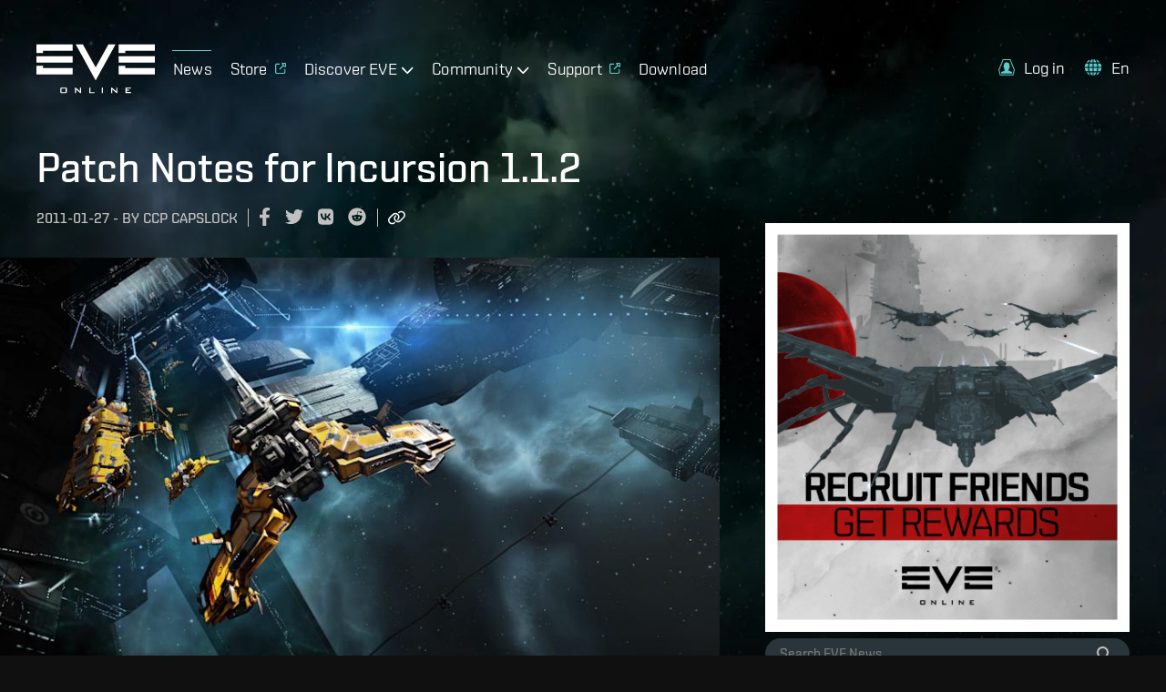

--- FILE ---
content_type: text/html; charset=utf-8
request_url: https://www.eveonline.com/news/view/patch-notes-for-incursion-1.1.2-1
body_size: 15042
content:
<!doctype html><html lang="en" itemscope><head><script>dataLayer=[]</script><script>!function(e,t,a,n,c,g,o){e.GoogleAnalyticsObject=c,e.ga=e.ga||function(){(e.ga.q=e.ga.q||[]).push(arguments)},e.ga.l=1*new Date,g=t.createElement(a),o=t.getElementsByTagName(a)[0],g.async=1,g.src="https://www.google-analytics.com/analytics.js",o.parentNode.insertBefore(g,o)}(window,document,"script",0,"ga"),ga("create","UA-45583206-1","auto"),ga((function(e){window.gaClientId=e.get("clientId")}))</script><script>window.signupPersonalization=!1</script><script type="text/javascript">!function(e,a,t,c,n,m,r){e.ym=e.ym||function(){(e.ym.a=e.ym.a||[]).push(arguments)},e.ym.l=1*new Date,m=a.createElement(t),r=a.getElementsByTagName(t)[0],m.async=1,m.src="https://mc.yandex.ru/metrika/tag.js",r.parentNode.insertBefore(m,r)}(window,document,"script"),ym(56010025,"init",{clickmap:!0,trackLinks:!0,accurateTrackBounce:!0,webvisor:!0,ecommerce:"dataLayer"})</script><noscript><div><img src="https://mc.yandex.ru/watch/56010025" style="position:absolute;left:-9999px" alt=""/></div></noscript><meta charset="utf-8"><title data-rh="true">Patch Notes for Incursion 1.1.2 | EVE Online</title><meta data-rh="true" property="og:type" content="game"/><meta data-rh="true" property="og:url" content="https://www.eveonline.com/news/view/patch-notes-for-incursion-1.1.2-1"/><meta data-rh="true" property="og:site_name" content="EVE Online"/><meta data-rh="true" itemprop="name" content="Patch Notes for Incursion 1.1.2 | EVE Online"/><meta data-rh="true" property="og:title" content="Patch Notes for Incursion 1.1.2 | EVE Online"/><meta data-rh="true" name="description" content="Incursion 1.1.2 Patch Notes To be deployed on January 27, 2011 Table of Contents FIXES CHANGES Client Update FIXES Character Creation and New Player Experience Some eyeliners were not displaying the correct color. This has now been fixed. Characters who were incorrectly rendered wi"/><meta data-rh="true" itemprop="description" content="Incursion 1.1.2 Patch Notes To be deployed on January 27, 2011 Table of Contents FIXES CHANGES Client Update FIXES Character Creation and New Player Experience Some eyeliners were not displaying the correct color. This has now been fixed. Characters who were incorrectly rendered wi"/><meta data-rh="true" property="og:description" content="Incursion 1.1.2 Patch Notes To be deployed on January 27, 2011 Table of Contents FIXES CHANGES Client Update FIXES Character Creation and New Player Experience Some eyeliners were not displaying the correct color. This has now been fixed. Characters who were incorrectly rendered wi"/><meta data-rh="true" itemprop="image" content="https://images.ctfassets.net/7lhcm73ukv5p/6SaqYHgJAHPgvDaaU9WQDn/f6bb8325992a94ada068caf3a309a645/Screenshot__nocopy_1920x1080.jpg?fm=jpg&amp;w=1200&amp;h=630&amp;fit=fill"/><meta data-rh="true" property="og:image" content="https://images.ctfassets.net/7lhcm73ukv5p/6SaqYHgJAHPgvDaaU9WQDn/f6bb8325992a94ada068caf3a309a645/Screenshot__nocopy_1920x1080.jpg?fm=jpg&amp;w=1200&amp;h=630&amp;fit=fill"/><meta data-rh="true" property="og:image:width" content="1200"/><meta data-rh="true" property="og:image:height" content="630"/><meta data-rh="true" name="twitter:card" content="summary_large_image"/><meta data-rh="true" name="article:published_time" content="2011-01-27T00:00:00.000Z"/><meta data-rh="true" name="article:modified_time" content="2025-01-17T14:01:20.199Z"/><link data-rh="true" rel="canonical" href="https://www.eveonline.com/news/view/patch-notes-for-incursion-1.1.2-1"/><link data-rh="true" rel="alternate" hrefLang="en" href="https://www.eveonline.com/news/view/patch-notes-for-incursion-1.1.2-1"/><link data-rh="true" rel="alternate" hrefLang="fr" href="https://www.eveonline.com/fr/news/view/patch-notes-for-incursion-1.1.2-1"/><link data-rh="true" rel="alternate" hrefLang="de" href="https://www.eveonline.com/de/news/view/patch-notes-for-incursion-1.1.2-1"/><link data-rh="true" rel="alternate" hrefLang="ru" href="https://www.eveonline.com/ru/news/view/patch-notes-for-incursion-1.1.2-1"/><link data-rh="true" rel="alternate" hrefLang="ja" href="https://www.eveonline.com/ja/news/view/patch-notes-for-incursion-1.1.2-1"/><link data-rh="true" rel="alternate" hrefLang="ko" href="https://www.eveonline.com/ko/news/view/patch-notes-for-incursion-1.1.2-1"/><link data-rh="true" rel="alternate" hrefLang="es" href="https://www.eveonline.com/es/news/view/patch-notes-for-incursion-1.1.2-1"/><link data-rh="true" rel="alternate" hrefLang="zh" href="https://www.eveonline.com/zh/news/view/patch-notes-for-incursion-1.1.2-1"/><script data-rh="true" type="application/ld+json">
        {
            "@context": "http://schema.org",
            "@graph": [
                {
                    "@type": "NewsArticle",
                    "mainEntityOfPage": {
                        "@type": "WebPage",
                        "@id": "https://www.eveonline.com/news/view/patch-notes-for-incursion-1.1.2-1"
                    },
                    "headline": "Patch Notes for Incursion 1.1.2",
                    "image": ["https://images.ctfassets.net/7lhcm73ukv5p/6SaqYHgJAHPgvDaaU9WQDn/f6bb8325992a94ada068caf3a309a645/Screenshot__nocopy_1920x1080.jpg"],
                    "datePublished": "2011-01-27T00:00:00.000Z",
                    "dateModified": "2025-01-17T14:01:20.199Z",
                    "author": {
                        "@type": "Person",
                        "name": "CCP CAPSLOCK"
                    },
                    "publisher": {
                        "@type": "Organization",
                        "name": "CCP Games",
                        "logo": {
                            "@type": "ImageObject",
                            "url": "https://web.ccpgamescdn.com/eveonlineassets/eveonline.png"
                        }
                    }
                },
                {
                    "@type": "BreadcrumbList",
                    "itemListElement": [{
                        "@type": "ListItem",
                        "position": 1,
                        "name": "EVE Online",
                        "item": "https://www.eveonline.com"
                    },{
                        "@type": "ListItem",
                        "position": 2,
                        "name": "News",
                        "item": "https://www.eveonline.com/news"
                    },{
                        "@type": "ListItem",
                        "position": 3,
                        "name": "Patch Notes for Incursion 1.1.2"
                    }]
                }
            ]
        }</script><meta name="color-scheme" content="dark"><meta name="viewport" content="width=device-width,initial-scale=1,minimum-scale=1,shrink-to-fit=no"><meta name="google-site-verification" content="V1MFuRc641J_fa6mTQ4WhHLYR5MLgLHIev1NE3huoFg"/><meta name="yandex-verification" content="251f308bcdbdadc2"/><meta name="googlebot" content="index, follow, max-snippet:-1, max-image-preview:large, max-video-preview:-1"/><meta property="fb:admins" content="336200018,1245262884"/><script>!function(e){"use strict";function s(s){if(s){var t=e.documentElement;t.classList?t.classList.add("webp"):t.className+=" webp",window.sessionStorage.setItem("webpSupport",!0)}}!function(e){if(window.sessionStorage&&window.sessionStorage.getItem("webpSupport"))s(!0);else{var t=new Image;t.onload=t.onerror=function(){e(2===t.height)},t.src="[data-uri]"}}(s)}(document)</script><link rel="alternate" type="application/rss+xml" title="EVE News RSS Feed" href="https://www.eveonline.com/rss"><link rel="preconnect" href="https://www.google-analytics.com" crossorigin="anonymous"><link rel="preconnect" href="https://www.googletagmanager.com" crossorigin="anonymous"><link rel="preconnect" href="https://consent.cookiebot.com" crossorigin="anonymous"><link rel="preconnect" href="https://consentcdn.cookiebot.com" crossorigin="anonymous"><link rel="preconnect" href="https://mc.yandex.ru" crossorigin="anonymous"><link rel="preconnect" href="https://web.ccpgamescdn.com" crossorigin="anonymous"><link rel="preload" href="https://web.ccpgamescdn.com/aws/webfonts/shentox/webfonts-2.0/Shentox-SemiBold.woff2" as="font" type="font/woff2" crossorigin="anonymous"><link rel="preload" href="https://web.ccpgamescdn.com/aws/webfonts/shentox/webfonts-2.0/Shentox-Medium.woff2" as="font" type="font/woff2" crossorigin="anonymous"><link rel="preload" href="https://web.ccpgamescdn.com/aws/webfonts/shentox/webfonts-2.0/Shentox-Light.woff2" as="font" type="font/woff2" crossorigin="anonymous"><link rel="preload" href="https://web.ccpgamescdn.com/aws/webfonts/shentox/webfonts-2.0/Shentox-Regular.woff2" as="font" type="font/woff2" crossorigin="anonymous"><style>@font-face{font-family:Shentox;font-display:swap;src:url(https://web.ccpgamescdn.com/aws/webfonts/shentox/webfonts-2.0/Shentox-SemiBold.woff2) format('woff2'),url(https://web.ccpgamescdn.com/aws/webfonts/shentox/webfonts-2.0/Shentox-SemiBold.woff) format('woff');font-weight:600;font-style:normal}@font-face{font-family:Shentox;font-display:swap;src:url(https://web.ccpgamescdn.com/aws/webfonts/shentox/webfonts-2.0/Shentox-Medium.woff2) format('woff2'),url(https://web.ccpgamescdn.com/aws/webfonts/shentox/webfonts-2.0/Shentox-Medium.woff) format('woff');font-weight:500;font-style:normal}@font-face{font-family:Shentox;font-display:swap;src:url(https://web.ccpgamescdn.com/aws/webfonts/shentox/webfonts-2.0/Shentox-Regular.woff2) format('woff2'),url(https://web.ccpgamescdn.com/aws/webfonts/shentox/webfonts-2.0/Shentox-Regular.woff) format('woff');font-weight:400;font-style:normal}@font-face{font-family:Shentox;font-display:swap;src:url(https://web.ccpgamescdn.com/aws/webfonts/shentox/webfonts-2.0/Shentox-Light.woff2) format('woff2'),url(https://web.ccpgamescdn.com/aws/webfonts/shentox/webfonts-2.0/Shentox-Light.woff) format('woff');font-weight:300;font-style:normal}@font-face{font-family:Rogan;font-display:swap;src:url(https://web.ccpgamescdn.com/aws/webfonts/shentox/webfonts-2.0/Rogan-SemiBold.woff2) format('woff2'),url(https://web.ccpgamescdn.com/aws/webfonts/shentox/webfonts-2.0/Rogan-SemiBold.woff) format('woff');font-weight:600;font-style:normal}@font-face{font-family:Rogan;font-display:swap;src:url(https://web.ccpgamescdn.com/aws/webfonts/shentox/webfonts-2.0/Rogan-Light.woff2) format('woff2'),url(https://web.ccpgamescdn.com/aws/webfonts/shentox/webfonts-2.0/Rogan-Light.woff) format('woff');font-weight:300;font-style:normal}@font-face{font-family:Rogan;font-display:swap;src:url(https://web.ccpgamescdn.com/aws/webfonts/shentox/webfonts-2.0/Rogan-Medium.woff2) format('woff2'),url(https://web.ccpgamescdn.com/aws/webfonts/shentox/webfonts-2.0/Rogan-Medium.woff) format('woff');font-weight:500;font-style:normal}@font-face{font-family:Rogan;font-display:swap;src:url(https://web.ccpgamescdn.com/aws/webfonts/shentox/webfonts-2.0/Rogan-Regular.woff2) format('woff2'),url(https://web.ccpgamescdn.com/aws/webfonts/shentox/webfonts-2.0/Rogan-Regular.woff) format('woff');font-weight:400;font-style:normal}</style><style data-styled="fxDDAl eZsQyb iwQzVe jGSGTM hqwisN" data-styled-version="4.4.1">
/* sc-component-id: BackgroundImage__Bg-sc-xkyflv-0 */
.fxDDAl{-webkit-animation-name:fadeIn;animation-name:fadeIn;-webkit-animation-duration:2s;animation-duration:2s;-webkit-animation-iteration-count:1;animation-iteration-count:1;background-image:url(https://images.ctfassets.net/7lhcm73ukv5p/1mv6Tg8PUsMWyGauWckSOo/5be5f00d5fb6d445f420b7a1c669fd26/star-bg.jpg?w=2400&q=75);} @media only screen and (max-width:1920px){.fxDDAl{background-image:url(https://images.ctfassets.net/7lhcm73ukv5p/1mv6Tg8PUsMWyGauWckSOo/5be5f00d5fb6d445f420b7a1c669fd26/star-bg.jpg?w=1920&q=75);}} @media only screen and (max-width:1700px){.fxDDAl{background-image:url(https://images.ctfassets.net/7lhcm73ukv5p/1mv6Tg8PUsMWyGauWckSOo/5be5f00d5fb6d445f420b7a1c669fd26/star-bg.jpg?w=1700&q=75);}} @media only screen and (max-width:1500px){.fxDDAl{background-image:url(https://images.ctfassets.net/7lhcm73ukv5p/1mv6Tg8PUsMWyGauWckSOo/5be5f00d5fb6d445f420b7a1c669fd26/star-bg.jpg?w=1500&q=75);}} @media only screen and (max-width:1300px){.fxDDAl{background-image:url(https://images.ctfassets.net/7lhcm73ukv5p/1mv6Tg8PUsMWyGauWckSOo/5be5f00d5fb6d445f420b7a1c669fd26/star-bg.jpg?w=1300&q=75);}} @media only screen and (max-width:1100px){.fxDDAl{background-image:url(https://images.ctfassets.net/7lhcm73ukv5p/1mv6Tg8PUsMWyGauWckSOo/5be5f00d5fb6d445f420b7a1c669fd26/star-bg.jpg?w=1100&q=75);}} @media only screen and (max-width:900px){.fxDDAl{background-image:url(https://images.ctfassets.net/7lhcm73ukv5p/1mv6Tg8PUsMWyGauWckSOo/5be5f00d5fb6d445f420b7a1c669fd26/star-bg.jpg?w=900&q=75);}} @media only screen and (max-width:700px){.fxDDAl{background-image:url(https://images.ctfassets.net/7lhcm73ukv5p/1mv6Tg8PUsMWyGauWckSOo/5be5f00d5fb6d445f420b7a1c669fd26/star-bg.jpg?w=700&q=75);}} @media only screen and (max-width:500px){.fxDDAl{background-image:url(https://images.ctfassets.net/7lhcm73ukv5p/1mv6Tg8PUsMWyGauWckSOo/5be5f00d5fb6d445f420b7a1c669fd26/star-bg.jpg?w=500&q=75);}} @media only screen and (max-width:300px){.fxDDAl{background-image:url(https://images.ctfassets.net/7lhcm73ukv5p/1mv6Tg8PUsMWyGauWckSOo/5be5f00d5fb6d445f420b7a1c669fd26/star-bg.jpg?w=300&q=75);}} html.webp .fxDDAl{background-image:url(https://images.ctfassets.net/7lhcm73ukv5p/1mv6Tg8PUsMWyGauWckSOo/5be5f00d5fb6d445f420b7a1c669fd26/star-bg.jpg?w=2400&q=75&fm=webp);} @media only screen and (max-width:1920){html.webp .fxDDAl{background-image:url(https://images.ctfassets.net/7lhcm73ukv5p/1mv6Tg8PUsMWyGauWckSOo/5be5f00d5fb6d445f420b7a1c669fd26/star-bg.jpg?w=1920&q=75&fm=webp);}} @media only screen and (max-width:1700px){html.webp .fxDDAl{background-image:url(https://images.ctfassets.net/7lhcm73ukv5p/1mv6Tg8PUsMWyGauWckSOo/5be5f00d5fb6d445f420b7a1c669fd26/star-bg.jpg?w=1700&q=75&fm=webp);}} @media only screen and (max-width:1500px){html.webp .fxDDAl{background-image:url(https://images.ctfassets.net/7lhcm73ukv5p/1mv6Tg8PUsMWyGauWckSOo/5be5f00d5fb6d445f420b7a1c669fd26/star-bg.jpg?w=1500&q=75&fm=webp);}} @media only screen and (max-width:1300px){html.webp .fxDDAl{background-image:url(https://images.ctfassets.net/7lhcm73ukv5p/1mv6Tg8PUsMWyGauWckSOo/5be5f00d5fb6d445f420b7a1c669fd26/star-bg.jpg?w=1300&q=75&fm=webp);}} @media only screen and (max-width:1100px){html.webp .fxDDAl{background-image:url(https://images.ctfassets.net/7lhcm73ukv5p/1mv6Tg8PUsMWyGauWckSOo/5be5f00d5fb6d445f420b7a1c669fd26/star-bg.jpg?w=1100&q=75&fm=webp);}} @media only screen and (max-width:900px){html.webp .fxDDAl{background-image:url(https://images.ctfassets.net/7lhcm73ukv5p/1mv6Tg8PUsMWyGauWckSOo/5be5f00d5fb6d445f420b7a1c669fd26/star-bg.jpg?w=900&q=75&fm=webp);}} @media only screen and (max-width:700px){html.webp .fxDDAl{background-image:url(https://images.ctfassets.net/7lhcm73ukv5p/1mv6Tg8PUsMWyGauWckSOo/5be5f00d5fb6d445f420b7a1c669fd26/star-bg.jpg?w=700&q=75&fm=webp);}} @media only screen and (max-width:500px){html.webp .fxDDAl{background-image:url(https://images.ctfassets.net/7lhcm73ukv5p/1mv6Tg8PUsMWyGauWckSOo/5be5f00d5fb6d445f420b7a1c669fd26/star-bg.jpg?w=500&q=75&fm=webp);}} @media only screen and (max-width:300px){html.webp .fxDDAl{background-image:url(https://images.ctfassets.net/7lhcm73ukv5p/1mv6Tg8PUsMWyGauWckSOo/5be5f00d5fb6d445f420b7a1c669fd26/star-bg.jpg?w=300&q=75&fm=webp);}} @-webkit-keyframes fadeIn{0%{opacity:0;}20%{opacity:0;}60%{opacity:1;}100%{opacity:1;}} @keyframes fadeIn{0%{opacity:0;}20%{opacity:0;}60%{opacity:1;}100%{opacity:1;}}.eZsQyb{background-repeat:no-repeat;background-size:cover;background-position:center center;-webkit-animation-name:fadeIn;animation-name:fadeIn;-webkit-animation-duration:2s;animation-duration:2s;-webkit-animation-iteration-count:1;animation-iteration-count:1;background-image:url(https://images.ctfassets.net/7lhcm73ukv5p/3kBbL40e9KAKPMlM27jqRw/670eb7dd8cd76eab700ec8445373dd2c/news_detail_background.jpg?w=2400&q=75);} @media only screen and (max-width:1920px){.eZsQyb{background-image:url(https://images.ctfassets.net/7lhcm73ukv5p/3kBbL40e9KAKPMlM27jqRw/670eb7dd8cd76eab700ec8445373dd2c/news_detail_background.jpg?w=1920&q=75);}} @media only screen and (max-width:1700px){.eZsQyb{background-image:url(https://images.ctfassets.net/7lhcm73ukv5p/3kBbL40e9KAKPMlM27jqRw/670eb7dd8cd76eab700ec8445373dd2c/news_detail_background.jpg?w=1700&q=75);}} @media only screen and (max-width:1500px){.eZsQyb{background-image:url(https://images.ctfassets.net/7lhcm73ukv5p/3kBbL40e9KAKPMlM27jqRw/670eb7dd8cd76eab700ec8445373dd2c/news_detail_background.jpg?w=1500&q=75);}} @media only screen and (max-width:1300px){.eZsQyb{background-image:url(https://images.ctfassets.net/7lhcm73ukv5p/3kBbL40e9KAKPMlM27jqRw/670eb7dd8cd76eab700ec8445373dd2c/news_detail_background.jpg?w=1300&q=75);}} @media only screen and (max-width:1100px){.eZsQyb{background-image:url(https://images.ctfassets.net/7lhcm73ukv5p/3kBbL40e9KAKPMlM27jqRw/670eb7dd8cd76eab700ec8445373dd2c/news_detail_background.jpg?w=1100&q=75);}} @media only screen and (max-width:900px){.eZsQyb{background-image:url(https://images.ctfassets.net/7lhcm73ukv5p/3kBbL40e9KAKPMlM27jqRw/670eb7dd8cd76eab700ec8445373dd2c/news_detail_background.jpg?w=900&q=75);}} @media only screen and (max-width:700px){.eZsQyb{background-image:url(https://images.ctfassets.net/7lhcm73ukv5p/3kBbL40e9KAKPMlM27jqRw/670eb7dd8cd76eab700ec8445373dd2c/news_detail_background.jpg?w=700&q=75);}} @media only screen and (max-width:500px){.eZsQyb{background-image:url(https://images.ctfassets.net/7lhcm73ukv5p/3kBbL40e9KAKPMlM27jqRw/670eb7dd8cd76eab700ec8445373dd2c/news_detail_background.jpg?w=500&q=75);}} @media only screen and (max-width:300px){.eZsQyb{background-image:url(https://images.ctfassets.net/7lhcm73ukv5p/3kBbL40e9KAKPMlM27jqRw/670eb7dd8cd76eab700ec8445373dd2c/news_detail_background.jpg?w=300&q=75);}} html.webp .eZsQyb{background-image:url(https://images.ctfassets.net/7lhcm73ukv5p/3kBbL40e9KAKPMlM27jqRw/670eb7dd8cd76eab700ec8445373dd2c/news_detail_background.jpg?w=2400&q=75&fm=webp);} @media only screen and (max-width:1920){html.webp .eZsQyb{background-image:url(https://images.ctfassets.net/7lhcm73ukv5p/3kBbL40e9KAKPMlM27jqRw/670eb7dd8cd76eab700ec8445373dd2c/news_detail_background.jpg?w=1920&q=75&fm=webp);}} @media only screen and (max-width:1700px){html.webp .eZsQyb{background-image:url(https://images.ctfassets.net/7lhcm73ukv5p/3kBbL40e9KAKPMlM27jqRw/670eb7dd8cd76eab700ec8445373dd2c/news_detail_background.jpg?w=1700&q=75&fm=webp);}} @media only screen and (max-width:1500px){html.webp .eZsQyb{background-image:url(https://images.ctfassets.net/7lhcm73ukv5p/3kBbL40e9KAKPMlM27jqRw/670eb7dd8cd76eab700ec8445373dd2c/news_detail_background.jpg?w=1500&q=75&fm=webp);}} @media only screen and (max-width:1300px){html.webp .eZsQyb{background-image:url(https://images.ctfassets.net/7lhcm73ukv5p/3kBbL40e9KAKPMlM27jqRw/670eb7dd8cd76eab700ec8445373dd2c/news_detail_background.jpg?w=1300&q=75&fm=webp);}} @media only screen and (max-width:1100px){html.webp .eZsQyb{background-image:url(https://images.ctfassets.net/7lhcm73ukv5p/3kBbL40e9KAKPMlM27jqRw/670eb7dd8cd76eab700ec8445373dd2c/news_detail_background.jpg?w=1100&q=75&fm=webp);}} @media only screen and (max-width:900px){html.webp .eZsQyb{background-image:url(https://images.ctfassets.net/7lhcm73ukv5p/3kBbL40e9KAKPMlM27jqRw/670eb7dd8cd76eab700ec8445373dd2c/news_detail_background.jpg?w=900&q=75&fm=webp);}} @media only screen and (max-width:700px){html.webp .eZsQyb{background-image:url(https://images.ctfassets.net/7lhcm73ukv5p/3kBbL40e9KAKPMlM27jqRw/670eb7dd8cd76eab700ec8445373dd2c/news_detail_background.jpg?w=700&q=75&fm=webp);}} @media only screen and (max-width:500px){html.webp .eZsQyb{background-image:url(https://images.ctfassets.net/7lhcm73ukv5p/3kBbL40e9KAKPMlM27jqRw/670eb7dd8cd76eab700ec8445373dd2c/news_detail_background.jpg?w=500&q=75&fm=webp);}} @media only screen and (max-width:300px){html.webp .eZsQyb{background-image:url(https://images.ctfassets.net/7lhcm73ukv5p/3kBbL40e9KAKPMlM27jqRw/670eb7dd8cd76eab700ec8445373dd2c/news_detail_background.jpg?w=300&q=75&fm=webp);}} @-webkit-keyframes fadeIn{0%{opacity:0;}20%{opacity:0;}60%{opacity:1;}100%{opacity:1;}} @keyframes fadeIn{0%{opacity:0;}20%{opacity:0;}60%{opacity:1;}100%{opacity:1;}}
/* sc-component-id: Typography__DynamicComponent-sc-1bolua0-0 */
.iwQzVe{font-size:36px;font-weight:500;text-transform:unset;line-height:1.06;} @media (min-width:480px){.iwQzVe{font-size:calc(0.012371134020618556 * 100vw + 30.061855670103093px);}} @media (min-width:1450px){.iwQzVe{font-size:48px;}}.jGSGTM{font-size:26px;font-weight:500;text-transform:uppercase;line-height:1.08;} @media (min-width:480px){.jGSGTM{font-size:calc(0.010309278350515464 * 100vw + 21.051546391752577px);}} @media (min-width:1450px){.jGSGTM{font-size:36px;}}.hqwisN{font-size:18px;font-weight:400;text-transform:none;line-height:1.65;} @media (min-width:480px){.hqwisN{font-size:calc(0.004123711340206186 * 100vw + 16.02061855670103px);}} @media (min-width:1450px){.hqwisN{font-size:22px;}}</style><style data-emotion="mantine "></style><link href="/static/css/npm-react-image-lightbox.67368503.chunk.css" rel="stylesheet"><link href="/static/css/main.367e6e62.chunk.css" rel="stylesheet"></head><body><script>window.REDUX_STATE={"localize":{"languages":[],"translations":{},"options":{"renderToStaticMarkup":false,"renderInnerHtml":false,"ignoreTranslateChildren":false,"defaultLanguage":"","onMissingTranslation":function(e){e.translationId,e.languageCode;return"Missing translationId: ${ translationId } for language: ${ languageCode }"}}},"pages":{"hasContent":false,"isFetching":false,"article":{"title":"Patch Notes for Incursion 1.1.2","id":"patch-notes-for-incursion-1.1.2-1","publishingDate":"2011-01-27T00:00:00Z","author":"CCP CAPSLOCK","metaDescription":"Incursion 1.1.2 Patch Notes To be deployed on January 27, 2011 Table of Contents FIXES CHANGES Client Update FIXES Character Creation and New Player Experience Some eyeliners were not displaying the correct color. This has now been fixed. Characters who were incorrectly rendered wi","category":"patch-notes","metaImageUrl":"","content":"**Incursion 1.1.2 Patch Notes**\n\nTo be deployed on January 27, 2011\n\nTable of Contents  \n[FIXES](#fixes)  \n[CHANGES](#changes)  \n[Client Update](#clientupdate)\n\n**FIXES**\u003Ca name=\"fixes\"\u003E\u003C\u002Fa\u003E\n\n**Character Creation and New Player Experience**\n\n*   Some eyeliners were not displaying the correct color. This has now been fixed. \u003Cfont color=\"green\"\u003ECharacters who were incorrectly rendered with white eyeliner when they chose black will have their characters automatically corrected and rerendered.\u003C\u002Ffont\u003E\n*   \u003Cfont color=\"green\"\u003EAmarr hoods should now save in the proper state when finalizing a character, and should only ever appear on Amarr robes. Characters that were wearing the hood without wearing the robe will have their characters automatically corrected and rerendered.\u003C\u002Ffont\u003E\n\n**Incursions?**\n\n*   Based on feedback from the community, we have reduced the rate at which Sansha's regain control of the constellations.\n*   An issue where the journal was not updating properly has been fixed.\n*   Deepspace complex beacons have been changed and will disappear when a deepspace complex is completed. This should result in fewer empty deepspace complexes.\n\n**Mac**\n\n*   A number of crash issues introduced with Incursion 1.1.1 have been resolved.\n*   An issue where the in-game browser on the Mac client was truncating HTTP header values to a single letter has been fixed.\n*   Adding a Web site to the trusted sites list will now work correctly in the in-game browser.\n\n**Exploration & Deadspace**\n\n*   Wormholes will no longer bump you when you are on top of them. Minds out of the gutter, capsuleers!\n\n**Market & Contracts**\n\n*   The Daytrading skill now works correctly.\n\n**Planetary Interaction**\n\n*   Products from ECUs were appearing as too small in the ECU graph. This has been resolved.\n*   An issue that prevented Extractor Control Unit heads from being placed has been fixed.\n*   Some previously placed Extractor Control Unit routes were disappearing. This happened when newly created routes exceeded the current route's bandwidth. This has been resolved.\n\n**Graphics**\n\n*   The Retriever ship has been updated so that it no longer appears to be gold in color. CONCORD is greatly relieved, knowing that there will be a reduction in bad dog jokes.\n*   The Mackinaw ship has been updated so that it no longer appears red in color.\n\n**User Interface**\n\n*   Non-agent NPCs will now have portraits.\n*   Pilots now have two options in the overview filter:\n    *   No Standing and Neutral Standing.\n        *   When \"No Standing\" is unchecked, only pilots who are in your contact list will appear in your overview.\n        *   When \"Neutral Standing\" is unchecked, pilots who are in your contacts as \"Neutral\" will no longer appear in the overview.\n*   The contract window will no longer become unresponsive after trying to delete a non-outstanding contract.\n\n**EVE Gate**\n\n*   It's no longer possible to create labels with reserved names that have a white-space around them.\n*   Alliance public profiles will now list all corporations within in the alliance.\n*   EVE Gate now allows the payment of CSPA charges. Your mail will now be delivered.\n\n**API**\n\n*   The cache timer for Wallet Journal calls has been lowered to 27 minutes.\n*   Legacy support for beforeRefID has been added.\n*   A maximum date range has been added. Players will only be able to query historical data up to one month previously.\n*   An issue where the Scotty, the docking manager, would refuse you access to your character sheet. Scotty has been put in his place and will now give it all he's got.\n*   Passing a 64-bit integer to \u002Feve\u002FCharacterName.xml.aspx no longer causes Scotty, the docking manager, to panic.\n*   The MemberSecurity data is now formatted according to the rowset style, making it consistent with other API calls.\n*   Fixed an issue with the API not returning name information on deleted corporationIDs and characterIDs\n\n**CHANGES**\u003Ca name=\"changes\"\u003E\u003C\u002Fa\u003E\n\n**Character Creation and New Player Experience**\n\n*   A history slider function has been added to the character creator. This allows players to undo and redo changes they have made when designing their character.\n*   Users can no longer proceed to the Portrait screen without equipping a shirt beforehand.\n\n**User Interface**\n\n*   The Dock option is now third - under approach and orbit - in the right-click drop down menu.\n\n**General**\n\n*   A fix to reduce desync issues caused by the EVE Online physics engine has been implemented.\n\n**Incursion 1.1.2 Client Update 1**\u003Ca name=\"clientupdate\"\u003E\u003C\u002Fa\u003E\n\nTo be deployed on January 28, 2011\n\n**FIXES**\n\n*   Fixed an issue where \"pilot has no standing\" was missing from the background color options.\n*   Changed the Sansha NPC groups to automatically appear on the overview.\n*   The option to recreate a character portrait will be available to those who have already created their portrait.\n\n**Incursion 1.1.2 Client Update 2**\n\nTo be deployed on February 3, 2011\n\n**FIXES**\n\n**User Interface**\n\n*   An extra, invisible tab on the login screen has been removed.\n*   When using combat commands, items that leave the grid are now correctly removed from the overview when the combat shortcut is released.\n*   The Selected Item window now opens in the correct size and respects the minimum size if resized.\n\n**Game Mechanics**\n\n*   Control Towers will no longer unanchor nearby Mobile Warp Disruptors during server start-up. If a player anchors the disruptor before downtime, the tower will now respect this.\n*   Fleet bonuses were sometimes not (re-)applied after undocking or jumping. This has been fixed.\n*   On completing an Incursion players were experiencing unexpected lag. Changes have been made to mitigate this.\n\n**Character Creator**\n\n*   Some characters had hoods without wearing a robe, this was deemed illegal by Amarrian authorities and all such images are in the process of being updated.\n*   Sleepy characters will now have their eyes propped open.\n\n**EVE API**\n\n*   The layout of the MemberSecurity API is correct once again.\n\n**Incursion 1.1.2 hotfix**\n\nTo be deployed on February 10, 2011\n\n**FIXES**\n\n*   When grouping modules and leaving your ship, the modules could sometimes lose their grouping. This has now been fixed.\n*   Damage notifications for bombs are being sent again."}},"language":"en","navigation":{"show":true,"mobileOpen":false,"mobileAccountOpen":false},"location":{"pathname":"\u002Fnews\u002Fview\u002Fpatch-notes-for-incursion-1.1.2-1","type":"PAGE","payload":{"lang":undefined,"page":"news","subpage":"view","id":"patch-notes-for-incursion-1.1.2-1","subid":undefined},"prev":{"pathname":"","type":"","payload":{}},"kind":"load","history":undefined,"hasSSR":true,"routesMap":{"ERROR":{"path":"\u002Ferror"},"PAGE":{"path":"\u002F:lang(|en|de|fr|ru|ja|ko|es|zh)?\u002F:page?\u002F:subpage?\u002F:id?\u002F:subid?","thunk":async function(e,t){const{payload:{lang:n,page:r,subpage:a,id:o}}=t().location;let i=Object(yi.a)(t()),s=n;const l=Object(yi.b)();if(null!=n&&-1!==l.indexOf(n)||(s="en"),s!==i&&(e((e=>({type:"LANGUAGE_CHANGE",payload:e}))(s)),i=s),"en"===n)return e(Object(Ja.redirect)(Object(js.e)(r,a,o)));const c=function(e,t){const n=e||"home",r=no.a[n];if(r)return t&&r.children?r.children:r}(r,a);if(!c)return console.log("dispatch not found in actions.js"),e(Object(js.h)());if(c.disabled)return e(Object(js.h)());if("home"===r)return e("en"===s?Object(Ja.redirect)(Object(js.e)()):Object(Ja.redirect)(Object(js.e)(void 0,void 0,void 0,s)));if(c.redirect){const t=c.redirect;return t.payload.lang=i,e(Object(Ja.redirect)(t))}if(e({type:"HIDE_NAVIGATION",payload:c.hideMenu}),c.populate){const o=await c.populate(e,t,i);if(o&&o.payload&&o.payload.page&&Object(Is.c)(o.payload.page)&&a)return e(Object(Ja.redirect)(Object(js.e)(r,null,null,n)))}switch(c.id){case"store":case"callback":case"login":break;default:e(Object(js.i)())}}}}},"auth":{"isLoggedIn":false,"isLoggingIn":false}}</script><script>window.APOLLO_STATE={"ROOT_QUERY":{"__typename":"Query","sectionCollection({\"limit\":20,\"locale\":\"en\",\"preview\":false,\"where\":{\"identifier\":\"twitch-stream-widget\"}})":{"__typename":"SectionCollection","items":[]},"sectionCollection({\"limit\":20,\"locale\":\"en\",\"preview\":false,\"where\":{\"identifier\":\"footer\"}})":{"__typename":"SectionCollection","items":[{"__typename":"Section","name":"Footer","sys":{"__ref":"Sys:6CYsNLR3hb071Z2uei68rC"},"headline":"Follow EVE Online","teaser":"EVE Online is a free [MMORPG](https:\u002F\u002Fwww.eveonline.com\u002Fp\u002Fmmorpg) [sci-fi](https:\u002F\u002Fwww.eveonline.com\u002Fp\u002Fsci-fi-game) [strategy game](https:\u002F\u002Fwww.eveonline.com\u002Fp\u002Fstrategy-game) where you can embark on your own unique space adventure. EVE's open world MMORPG sandbox, renowned among online [space games](https:\u002F\u002Fwww.eveonline.com\u002Fp\u002Fspace-game), lets you choose your own path and engage in combat, exploration, industry and much more. [Play the world's #1 space MMO today!](https:\u002F\u002Fwww.eveonline.com\u002Fsignup)","body":null,"buttonText":null,"buttonUrl":null,"template":null,"videoId":null,"backgroundImage":null,"imageFile":null,"theme":null,"identifier":"footer","contentCollection({\"limit\":20})":{"__typename":"SectionContentCollection","total":4,"items":[{"__typename":"Content","name":"Footer Content 1","sys":{"__ref":"Sys:41m44JCpIu3teu1nZv0GAp"},"headline":"Play EVE Online","body":"\u003Cul\u003E\n  \u003Cli\u003EPlay EVE Online\u003C\u002Fli\u003E\n  \u003Cli\u003E\u003Ca href=\"\u002Fsignup\" target=\"_blank\"\u003EPlay for Free\u003C\u002Fa\u003E\u003C\u002Fli\u003E\n  \u003Cli\u003E\u003Ca href=\"\u002Fdownload\"\u003EDownload the Game\u003C\u002Fa\u003E\u003C\u002Fli\u003E\n  \u003Cli\u003E\u003Ca href=\"https:\u002F\u002Fstore.eveonline.com\u002F#omega\" target=\"_blank\"\u003EUpgrade to Omega\u003C\u002Fa\u003E\u003C\u002Fli\u003E\n  \u003Cli\u003E\u003Ca href=\"https:\u002F\u002Fsupport.eveonline.com\u002Fhc\u002Fen-us\u002Farticles\u002F5885219196828-System-Requirements\" target=\"_blank\"\u003ESystem Requirements\u003C\u002Fa\u003E\u003C\u002Fli\u003E\n  \u003Cli\u003E\u003Ca href=\"\u002Feve-academy\"\u003EStarter Guide for Beginners\u003C\u002Fa\u003E\u003C\u002Fli\u003E\n  \u003Cli\u003E\u003Ca href=\"\u002Feve-academy\u002Fexcel-add-in\"\u003EEVE Online add-in for Excel\u003C\u002Fa\u003E\u003C\u002Fli\u003E\n\u003C\u002Ful\u003E","buttonText":null,"buttonUrl":null,"buttonTheme":null,"date":null,"imageFile":null},{"__typename":"Content","name":"Footer Content 2","sys":{"__ref":"Sys:4o8PeJSfSZO41AnOa1bjCY"},"headline":null,"body":"\u003Cul\u003E\u003Cli\u003ECurrent Players\u003C\u002Fli\u003E\u003Cli\u003E\u003Ca href=\"https:\u002F\u002Fsecure.eveonline.com\u002Faccount\" target=\"_blank\" rel=\"noopener noreferrer\"\u003EAccount Management\u003C\u002Fa\u003E\u003C\u002Fli\u003E\u003Cli\u003E\u003Ca href=\"https:\u002F\u002Fsupport.eveonline.com\u002F\" target=\"_blank\" rel=\"noopener noreferrer\"\u003ESupport\u003C\u002Fa\u003E\u003C\u002Fli\u003E\u003Cli\u003E\u003Ca href=\"https:\u002F\u002Fcommunity.eveonline.com\u002F\" target=\"_blank\" rel=\"noopener noreferrer\"\u003ECommunity\u003C\u002Fa\u003E\u003C\u002Fli\u003E\u003Cli\u003E\u003Ca href=\"https:\u002F\u002Fforums.eveonline.com\u002F\" target=\"_blank\" rel=\"noopener noreferrer\"\u003EForums\u003C\u002Fa\u003E\u003C\u002Fli\u003E\u003Cli\u003E\u003Ca href=\"https:\u002F\u002Fdevelopers.eveonline.com\u002F\" target=\"_blank\" rel=\"noopener noreferrer\"\u003EDevelopers\u003C\u002Fa\u003E\u003C\u002Fli\u003E\u003Cli\u003E\u003Ca href=\"\u002Frecruit\" data-id=\"a4c097ec\"\u003ERecruit a Friend\u003C\u002Fa\u003E\u003C\u002Fli\u003E\n\u003Cli\u003E\u003Ca href=\"\u002Freturn\"\u003EReturn to EVE\u003C\u002Fa\u003E\u003C\u002Fli\u003E\n  \u003Cli\u003E\u003Ca href=\"\u002Fpartners\"\u003EPartnership Program\u003C\u002Fa\u003E\u003C\u002Fli\u003E\n\u003C\u002Ful\u003E\n","buttonText":null,"buttonUrl":null,"buttonTheme":null,"date":null,"imageFile":null},{"__typename":"Content","name":"Footer Content 3","sys":{"__ref":"Sys:179WqmemY0dx2FRfP9r7Fj"},"headline":null,"body":"\u003Cul\u003E\u003Cli\u003EWorlds of EVE\u003C\u002Fli\u003E\u003Cli\u003E\u003Ca href=\"https:\u002F\u002Funiverse.eveonline.com\u002F\" target=\"_blank\" rel=\"noopener noreferrer\"\u003EEVE Universe\u003C\u002Fa\u003E\u003C\u002Fli\u003E\u003Cli\u003E\u003Ca href=\"https:\u002F\u002Ffanfest.eveonline.com\u002F\" target=\"_blank\" rel=\"noopener noreferrer\"\u003EEVE Fanfest\u003C\u002Fa\u003E\u003C\u002Fli\u003E\u003Cli\u003E\u003Ca href=\"https:\u002F\u002Feveonline-merchandise-store.myshopify.com\" target=\"_blank\" rel=\"noopener noreferrer\"\u003EEVE Merchandise\u003C\u002Fa\u003E\u003C\u002Fli\u003E\u003Cli\u003E\u003Ca href=\"https:\u002F\u002Fwww.eveonline.com\u002Fdiscovery\u002F\" target=\"_blank\" rel=\"noopener noreferrer\"\u003EProject Discovery\u003C\u002Fa\u003E\u003C\u002Fli\u003E\u003C\u002Ful\u003E","buttonText":null,"buttonUrl":null,"buttonTheme":null,"date":null,"imageFile":null},{"__typename":"Content","name":"Footer Content 4","sys":{"__ref":"Sys:4ICpIi3SRiTPLxiFO0LSS0"},"headline":null,"body":"\u003Cul\u003E\u003Cli\u003ESite Info\u003C\u002Fli\u003E\u003Cli\u003E\u003Ca href=\"https:\u002F\u002Fwww.ccpgames.com\u002Fcompany\u002Fabout\u002F\" target=\"_blank\" rel=\"noopener noreferrer\"\u003EAbout CCP\u003C\u002Fa\u003E\u003C\u002Fli\u003E\u003Cli\u003E\u003Ca href=\"https:\u002F\u002Fsupport.eveonline.com\u002Fhc\u002Fen-us\u002Farticles\u002F8414770561948-EVE-Online-Terms-of-Service\" target=\"_blank\" rel=\"noopener noreferrer\"\u003ETerms of Service\u003C\u002Fa\u003E\u003C\u002Fli\u003E\u003Cli\u003E\u003Ca href=\"https:\u002F\u002Fwww.ccpgames.com\u002Fprivacy-policy\" target=\"_blank\" rel=\"noopener noreferrer\"\u003EPrivacy Policy\u003C\u002Fa\u003E\u003C\u002Fli\u003E\u003Cli\u003E\u003Ca href=\"https:\u002F\u002Fwww.eveonline.com\u002Frss\" target=\"_blank\" rel=\"noopener noreferrer\"\u003ERSS Feed\u003C\u002Fa\u003E\u003C\u002Fli\u003E\u003C\u002Ful\u003E","buttonText":null,"buttonUrl":null,"buttonTheme":null,"date":null,"imageFile":null}]}}]},"page({\"id\":\"3mtu854CmybqjgenaEpQMP\",\"locale\":\"en\",\"preview\":false})":{"__typename":"Page","siteName":"News","slug":"news","metaTitle":"EVE Online News - Updates, blogs, events, patch notes & more","metaDescription":"Stay fully up-to-date with all the latest news, updates, events, and developments from EVE Online, the #1 space MMO game!","metaImage":{"__typename":"Asset","url":"https:\u002F\u002Fimages.ctfassets.net\u002F7lhcm73ukv5p\u002F57vEzM9swcMaXVAgB5dXyB\u002F0d1dfe6b6de9dcdb97ccad6482592e4b\u002Feve-news-meta-image_en.jpg"},"pageBackground":null,"body":null,"config":{"pageType":"single"},"sectionsCollection({\"limit\":20})":{"__typename":"PageSectionsCollection","total":5,"items":[{"__typename":"Section","name":"EVE News - Patch Notes Featured (Featured Carousel)","headline":null,"teaser":null,"body":null,"buttonText":null,"buttonUrl":null,"template":null,"videoId":null,"backgroundImage":null,"imageFile":null,"theme":null,"identifier":"news-page-patch-notes-carousel","sys":{"__typename":"Sys","publishedVersion":470},"contentCollection({\"limit\":10})":{"__typename":"SectionContentCollection","total":4,"items":[{"__typename":"Content","name":"EVE News carousel - The Catalyst expansion is here","headline":"Sparking a new resource rush in New Eden.","body":"### The Catalyst expansion is here\nThe Catalyst expansion is here, introducing a new ore, new ships, the 2D map, a new epic arc, and much more. Learn about the new updates, a very special live stream from inside a volcano, a Discord Quest and how to claim the latest offers, rewards, free gifts, and more.","buttonText":"LEARN MORE","buttonUrl":"https:\u002F\u002Fwww.eveonline.com\u002Fnews\u002Fview\u002Fthe-catalyst-expansion-is-here","buttonTheme":null,"date":null,"imageFile":{"__typename":"Asset","url":"https:\u002F\u002Fimages.ctfassets.net\u002F7lhcm73ukv5p\u002F3YePGK57SVsl1rlJ7fxHRY\u002F3f48304f1a2c540875649b627d52ae7e\u002F9_16_1920x1080.jpg","description":"","width":1920,"height":1080}},{"__typename":"Content","name":"EVE News Carosuel - Scope 101","headline":"PanFam Collapse in R-AG7W","body":"### The Scope\n\nThe Imperium launch an assault on Pandemic Horde's capital system of R-AG7W as Gobbins steps down as alliance leader. Alla Kondur reports for the Scope.","buttonText":"WATCH NOW","buttonUrl":"https:\u002F\u002Fyoutu.be\u002FXO5r1v6FvYc","buttonTheme":null,"date":null,"imageFile":{"__typename":"Asset","url":"https:\u002F\u002Fimages.ctfassets.net\u002F7lhcm73ukv5p\u002F7mY66PP3yZWyIYf7BbTHDD\u002F3ec6d39dd90be643251b49c69b9367ff\u002FThumb.jpg","description":"","width":1920,"height":1080}},{"__typename":"Content","name":"EVE News carousel -  In focus 2 - News ships","headline":"Learn all about the 2D map, carrier updates, and new ships.","body":"### Catalyst in Focus: New Ships and More \n\nThis In Focus blog dives deep into the new ships being introduced in the Catalyst expansion, as well as the 2D map and some exciting changes coming to carriers.","buttonText":"LEARN MORE","buttonUrl":"https:\u002F\u002Fwww.eveonline.com\u002Fnews\u002Fview\u002Fcatalyst-in-focus-new-ships-and-more","buttonTheme":null,"date":null,"imageFile":{"__typename":"Asset","url":"https:\u002F\u002Fimages.ctfassets.net\u002F7lhcm73ukv5p\u002F7mbZ2g9V3UzAQqZnXHOqi\u002F5a703fb26000d5200b65da3b5e8e9956\u002FExtraAssets-ForBlog-Post-NoCopy_1920x1080.jpg","description":"","width":1920,"height":1080}},{"__typename":"Content","name":"EVE News - Catalyst In Focus - Mining in Focus: New Ore & More","headline":"Mining becomes increasingly dynamic, rewarding & contested.","body":"### Mining in Focus: New Ore & More\n\nWith the Catalyst expansion, coming on 18 November, mining is becoming increasingly dynamic, rewarding, and fiercely contested, with the introduction of a valuable new ore. This blog digs deeper into the updates, upgrades, and overhauls coming to New Eden’s mining industry.\n","buttonText":"LEARN MORE","buttonUrl":"https:\u002F\u002Fwww.eveonline.com\u002Fnews\u002Fview\u002Fmining-in-focus-new-ore-and-more","buttonTheme":null,"date":"2025-11-04T11:00:00.000Z","imageFile":{"__typename":"Asset","url":"https:\u002F\u002Fimages.ctfassets.net\u002F7lhcm73ukv5p\u002F2bwn4VV1qiw5Y6EeBz3E4Q\u002F08ab80828c1604ce638813b3b65f2236\u002FExtraAssets-ForBlog_Post_NoCopy_1920x1080__1_.jpg","description":"","width":1920,"height":1080}}]}},{"__typename":"Section","name":"EVE News - Page Header","headline":"EVE Online News","teaser":"Updates, blogs, events, patch notes & more","body":"Updates, blogs, events, patch notes & more","buttonText":null,"buttonUrl":null,"template":null,"videoId":null,"backgroundImage":null,"imageFile":{"__typename":"Asset","url":"https:\u002F\u002Fimages.ctfassets.net\u002F7lhcm73ukv5p\u002F68YBGWYEpcvrgSkO7atGwn\u002Fb6507f9999d3815631a360e0e9c3ed06\u002FEVE_Updates_Header_1920x701.jpg","description":"","width":1920,"height":701},"theme":null,"identifier":"news-page-header","sys":{"__typename":"Sys","publishedVersion":170},"contentCollection({\"limit\":10})":{"__typename":"SectionContentCollection","total":0,"items":[]}},{"__typename":"Section","name":"EVE News - Page Footer","headline":"Buy PLEX, get wealthy","teaser":"Sell for millions in EVE","body":null,"buttonText":"Buy now","buttonUrl":"https:\u002F\u002Fstore.eveonline.com\u002F#plex","template":null,"videoId":null,"backgroundImage":null,"imageFile":{"__typename":"Asset","url":"https:\u002F\u002Fimages.ctfassets.net\u002F7lhcm73ukv5p\u002F3NfcBBAG2I6i5p98MvMUJk\u002Fbcfd1eb23666b69b507efd4100b96c0b\u002Fbottom_plex.jpg","description":null,"width":1920,"height":1080},"theme":"Yellow","identifier":"news-page-footer","sys":{"__typename":"Sys","publishedVersion":69},"contentCollection({\"limit\":10})":{"__typename":"SectionContentCollection","total":0,"items":[]}},{"__typename":"Section","name":"EVE News - Essential Posts","headline":"Essential Posts","teaser":null,"body":null,"buttonText":null,"buttonUrl":null,"template":null,"videoId":null,"backgroundImage":null,"imageFile":null,"theme":null,"identifier":"news-featured-posts","sys":{"__typename":"Sys","publishedVersion":568},"contentCollection({\"limit\":10})":{"__typename":"SectionContentCollection","total":5,"items":[{"__typename":"Article"},{"__typename":"Article"},{"__typename":"Article"},{"__typename":"Article"},{"__typename":"Article"}]}},null]}},"resourceSet({\"id\":\"68QQ8b0caBddJvZ4zTMEgQ\",\"locale\":\"en\",\"preview\":false})":{"__typename":"ResourceSet","name":"Tags for the news page","resourcesCollection({\"limit\":40,\"locale\":\"en\"})":{"__typename":"ResourceSetResourcesCollection","total":19,"items":[{"__typename":"Resource","key":"in-game-events","val":"In-game Events"},{"__typename":"Resource","key":"patch-notes","val":"Patch Notes"},{"__typename":"Resource","key":"expansion","val":"Expansion"},{"__typename":"Resource","key":"ccptv","val":"CCPTV"},{"__typename":"Resource","key":"monthly-economic-reports","val":"Monthly Economic Reports"},{"__typename":"Resource","key":"balance-changes","val":"Balance Changes"},{"__typename":"Resource","key":"the-scope","val":"The Scope"},{"__typename":"Resource","key":"pvp","val":"PVP"},{"__typename":"Resource","key":"development-updates","val":"Development Updates"},{"__typename":"Resource","key":"battle-reports","val":"Battle Reports"},{"__typename":"Resource","key":"community","val":"Community"},{"__typename":"Resource","key":"new-features","val":"New features"},{"__typename":"Resource","key":"economy","val":"Economy"},{"__typename":"Resource","key":"eve-pulse","val":"EVE Pulse"},{"__typename":"Resource","key":"offers","val":"Offers"},{"__typename":"Resource","key":"exploits","val":"Exploits"},{"__typename":"Resource","key":"test-servers","val":"Test Servers"},{"__typename":"Resource","key":"eve-vanguard","val":"EVE Vanguard"},{"__typename":"Resource","key":"carbon","val":"Carbon"}]}},"section({\"id\":\"4Czq2QMVGpes5srijmEYrK\",\"locale\":\"en\",\"preview\":false})":{"__typename":"Section","headline":"Essential Posts","contentCollection":{"__typename":"SectionContentCollection","total":5,"items":[{"__typename":"Article","title":"Catalyst Expansion Launches 18 November","slug":"catalyst-expansion-launches-18-november","metaImageUrl":{"__typename":"Asset","url":"https:\u002F\u002Fimages.ctfassets.net\u002F7lhcm73ukv5p\u002FviYmU0M25rWGxKw4U5lUs\u002F93ee45aa92b7741af07512a265914329\u002FScreenshot_Expansion-Logo_1920x1080.jpg"}},{"__typename":"Article","title":"Catalyst: Expansion Notes","slug":"catalyst-expansion-notes","metaImageUrl":{"__typename":"Asset","url":"https:\u002F\u002Fimages.ctfassets.net\u002F7lhcm73ukv5p\u002F3QemA9HYWdHRMBgr0GwH4V\u002F4d5b17bda999714195eb33a34f0515b6\u002FCata_Expan.png"}},{"__typename":"Article","title":"Catalyst in Focus: New Ships and More ","slug":"catalyst-in-focus-new-ships-and-more","metaImageUrl":{"__typename":"Asset","url":"https:\u002F\u002Fimages.ctfassets.net\u002F7lhcm73ukv5p\u002F7mbZ2g9V3UzAQqZnXHOqi\u002F5a703fb26000d5200b65da3b5e8e9956\u002FExtraAssets-ForBlog-Post-NoCopy_1920x1080.jpg"}},{"__typename":"Article","title":"Take the Fanfest Stage as a Presenter! ","slug":"take-the-fanfest-stage-as-a-presenter","metaImageUrl":{"__typename":"Asset","url":"https:\u002F\u002Fimages.ctfassets.net\u002F7lhcm73ukv5p\u002F6CkS8AHSEGsfYCvhkl0iXM\u002F9474193d78748c95f3c83d44fa2efbf1\u002FScreenshot_Copy_1920x1080__1_.jpg"}},{"__typename":"Article","title":"Mining in Focus: New Ore & More","slug":"mining-in-focus-new-ore-and-more","metaImageUrl":{"__typename":"Asset","url":"https:\u002F\u002Fimages.ctfassets.net\u002F7lhcm73ukv5p\u002F2bwn4VV1qiw5Y6EeBz3E4Q\u002F08ab80828c1604ce638813b3b65f2236\u002FExtraAssets-ForBlog_Post_NoCopy_1920x1080__1_.jpg"}}]}},"articleCollection({\"limit\":1,\"locale\":\"en\",\"order\":[\"publishingDate_DESC\"],\"preview\":false,\"where\":{\"tags_contains_all\":[\"patch-notes\"]}})":{"__typename":"ArticleCollection","items":[{"__typename":"Article","sys":{"__typename":"Sys","publishedAt":"2026-01-29T11:00:09.806Z","firstPublishedAt":"2025-11-18T11:00:02.791Z"},"slug":"patch-notes-version-23-02"}]},"articleCollection({\"limit\":1,\"locale\":\"en\",\"preview\":false,\"where\":{\"slug\":\"patch-notes-for-incursion-1.1.2-1\"}})":{"__typename":"ArticleCollection","items":[{"__typename":"Article","sys":{"__typename":"Sys","publishedAt":"2025-01-17T14:01:20.199Z","firstPublishedAt":"2025-01-17T14:01:20.199Z"},"title":"Patch Notes for Incursion 1.1.2","slug":"patch-notes-for-incursion-1.1.2-1","tags":null,"content":null,"tableOfContentsSidebar":false,"richText":{"__typename":"ArticleRichText","json":{"nodeType":"document","data":{},"content":[{"nodeType":"paragraph","content":[{"nodeType":"text","value":"Incursion 1.1.2 Patch Notes","marks":[{"type":"bold"}],"data":{}}],"data":{}},{"nodeType":"paragraph","content":[{"nodeType":"text","value":"To be deployed on January 27, 2011","marks":[],"data":{}}],"data":{}},{"nodeType":"paragraph","content":[{"nodeType":"text","value":"Table of Contents","marks":[],"data":{}},{"nodeType":"hyperlink","data":{"uri":"#fixes"},"content":[{"nodeType":"text","value":"FIXES","marks":[],"data":{}}]},{"nodeType":"hyperlink","data":{"uri":"#changes"},"content":[{"nodeType":"text","value":"CHANGES","marks":[],"data":{}}]},{"nodeType":"hyperlink","data":{"uri":"#clientupdate"},"content":[{"nodeType":"text","value":"Client Update","marks":[],"data":{}}]}],"data":{}},{"nodeType":"paragraph","content":[{"nodeType":"text","value":"FIXES","marks":[{"type":"bold"}],"data":{}}],"data":{}},{"nodeType":"paragraph","content":[{"nodeType":"text","value":"Character Creation and New Player Experience","marks":[{"type":"bold"}],"data":{}}],"data":{}},{"nodeType":"unordered-list","content":[{"nodeType":"list-item","content":[{"nodeType":"paragraph","content":[{"nodeType":"text","value":"Some eyeliners were not displaying the correct color. This has now been fixed. ","marks":[],"data":{}},{"nodeType":"text","value":"Characters who were incorrectly rendered with white eyeliner when they chose black will have their characters automatically corrected and rerendered.","marks":[],"data":{}}],"data":{}}],"data":{}},{"nodeType":"list-item","content":[{"nodeType":"paragraph","content":[{"nodeType":"text","value":"Amarr hoods should now save in the proper state when finalizing a character, and should only ever appear on Amarr robes. Characters that were wearing the hood without wearing the robe will have their characters automatically corrected and rerendered.","marks":[],"data":{}}],"data":{}}],"data":{}}],"data":{}},{"nodeType":"paragraph","content":[{"nodeType":"text","value":"Incursions?","marks":[{"type":"bold"}],"data":{}}],"data":{}},{"nodeType":"unordered-list","content":[{"nodeType":"list-item","content":[{"nodeType":"paragraph","content":[{"nodeType":"text","value":"Based on feedback from the community, we have reduced the rate at which Sansha's regain control of the constellations.","marks":[],"data":{}}],"data":{}}],"data":{}},{"nodeType":"list-item","content":[{"nodeType":"paragraph","content":[{"nodeType":"text","value":"An issue where the journal was not updating properly has been fixed.","marks":[],"data":{}}],"data":{}}],"data":{}},{"nodeType":"list-item","content":[{"nodeType":"paragraph","content":[{"nodeType":"text","value":"Deepspace complex beacons have been changed and will disappear when a deepspace complex is completed. This should result in fewer empty deepspace complexes.","marks":[],"data":{}}],"data":{}}],"data":{}}],"data":{}},{"nodeType":"paragraph","content":[{"nodeType":"text","value":"Mac","marks":[{"type":"bold"}],"data":{}}],"data":{}},{"nodeType":"unordered-list","content":[{"nodeType":"list-item","content":[{"nodeType":"paragraph","content":[{"nodeType":"text","value":"A number of crash issues introduced with Incursion 1.1.1 have been resolved.","marks":[],"data":{}}],"data":{}}],"data":{}},{"nodeType":"list-item","content":[{"nodeType":"paragraph","content":[{"nodeType":"text","value":"An issue where the in-game browser on the Mac client was truncating HTTP header values to a single letter has been fixed.","marks":[],"data":{}}],"data":{}}],"data":{}},{"nodeType":"list-item","content":[{"nodeType":"paragraph","content":[{"nodeType":"text","value":"Adding a Web site to the trusted sites list will now work correctly in the in-game browser.","marks":[],"data":{}}],"data":{}}],"data":{}}],"data":{}},{"nodeType":"paragraph","content":[{"nodeType":"text","value":"Exploration & Deadspace","marks":[{"type":"bold"}],"data":{}}],"data":{}},{"nodeType":"unordered-list","content":[{"nodeType":"list-item","content":[{"nodeType":"paragraph","content":[{"nodeType":"text","value":"Wormholes will no longer bump you when you are on top of them. Minds out of the gutter, capsuleers!","marks":[],"data":{}}],"data":{}}],"data":{}}],"data":{}},{"nodeType":"paragraph","content":[{"nodeType":"text","value":"Market & Contracts","marks":[{"type":"bold"}],"data":{}}],"data":{}},{"nodeType":"unordered-list","content":[{"nodeType":"list-item","content":[{"nodeType":"paragraph","content":[{"nodeType":"text","value":"The Daytrading skill now works correctly.","marks":[],"data":{}}],"data":{}}],"data":{}}],"data":{}},{"nodeType":"paragraph","content":[{"nodeType":"text","value":"Planetary Interaction","marks":[{"type":"bold"}],"data":{}}],"data":{}},{"nodeType":"unordered-list","content":[{"nodeType":"list-item","content":[{"nodeType":"paragraph","content":[{"nodeType":"text","value":"Products from ECUs were appearing as too small in the ECU graph. This has been resolved.","marks":[],"data":{}}],"data":{}}],"data":{}},{"nodeType":"list-item","content":[{"nodeType":"paragraph","content":[{"nodeType":"text","value":"An issue that prevented Extractor Control Unit heads from being placed has been fixed.","marks":[],"data":{}}],"data":{}}],"data":{}},{"nodeType":"list-item","content":[{"nodeType":"paragraph","content":[{"nodeType":"text","value":"Some previously placed Extractor Control Unit routes were disappearing. This happened when newly created routes exceeded the current route's bandwidth. This has been resolved.","marks":[],"data":{}}],"data":{}}],"data":{}}],"data":{}},{"nodeType":"paragraph","content":[{"nodeType":"text","value":"Graphics","marks":[{"type":"bold"}],"data":{}}],"data":{}},{"nodeType":"unordered-list","content":[{"nodeType":"list-item","content":[{"nodeType":"paragraph","content":[{"nodeType":"text","value":"The Retriever ship has been updated so that it no longer appears to be gold in color. CONCORD is greatly relieved, knowing that there will be a reduction in bad dog jokes.","marks":[],"data":{}}],"data":{}}],"data":{}},{"nodeType":"list-item","content":[{"nodeType":"paragraph","content":[{"nodeType":"text","value":"The Mackinaw ship has been updated so that it no longer appears red in color.","marks":[],"data":{}}],"data":{}}],"data":{}}],"data":{}},{"nodeType":"paragraph","content":[{"nodeType":"text","value":"User Interface","marks":[{"type":"bold"}],"data":{}}],"data":{}},{"nodeType":"unordered-list","content":[{"nodeType":"list-item","content":[{"nodeType":"paragraph","content":[{"nodeType":"text","value":"Non-agent NPCs will now have portraits.","marks":[],"data":{}}],"data":{}}],"data":{}},{"nodeType":"list-item","content":[{"nodeType":"paragraph","content":[{"nodeType":"text","value":"Pilots now have two options in the overview filter:","marks":[],"data":{}}],"data":{}},{"nodeType":"unordered-list","content":[{"nodeType":"list-item","content":[{"nodeType":"paragraph","content":[{"nodeType":"text","value":"No Standing and Neutral Standing.","marks":[],"data":{}}],"data":{}},{"nodeType":"unordered-list","content":[{"nodeType":"list-item","content":[{"nodeType":"paragraph","content":[{"nodeType":"text","value":"When \"No Standing\" is unchecked, only pilots who are in your contact list will appear in your overview.","marks":[],"data":{}}],"data":{}}],"data":{}},{"nodeType":"list-item","content":[{"nodeType":"paragraph","content":[{"nodeType":"text","value":"When \"Neutral Standing\" is unchecked, pilots who are in your contacts as \"Neutral\" will no longer appear in the overview.","marks":[],"data":{}}],"data":{}}],"data":{}}],"data":{}}],"data":{}}],"data":{}}],"data":{}},{"nodeType":"list-item","content":[{"nodeType":"paragraph","content":[{"nodeType":"text","value":"The contract window will no longer become unresponsive after trying to delete a non-outstanding contract.","marks":[],"data":{}}],"data":{}}],"data":{}}],"data":{}},{"nodeType":"paragraph","content":[{"nodeType":"text","value":"EVE Gate","marks":[{"type":"bold"}],"data":{}}],"data":{}},{"nodeType":"unordered-list","content":[{"nodeType":"list-item","content":[{"nodeType":"paragraph","content":[{"nodeType":"text","value":"It's no longer possible to create labels with reserved names that have a white-space around them.","marks":[],"data":{}}],"data":{}}],"data":{}},{"nodeType":"list-item","content":[{"nodeType":"paragraph","content":[{"nodeType":"text","value":"Alliance public profiles will now list all corporations within in the alliance.","marks":[],"data":{}}],"data":{}}],"data":{}},{"nodeType":"list-item","content":[{"nodeType":"paragraph","content":[{"nodeType":"text","value":"EVE Gate now allows the payment of CSPA charges. Your mail will now be delivered.","marks":[],"data":{}}],"data":{}}],"data":{}}],"data":{}},{"nodeType":"paragraph","content":[{"nodeType":"text","value":"API","marks":[{"type":"bold"}],"data":{}}],"data":{}},{"nodeType":"unordered-list","content":[{"nodeType":"list-item","content":[{"nodeType":"paragraph","content":[{"nodeType":"text","value":"The cache timer for Wallet Journal calls has been lowered to 27 minutes.","marks":[],"data":{}}],"data":{}}],"data":{}},{"nodeType":"list-item","content":[{"nodeType":"paragraph","content":[{"nodeType":"text","value":"Legacy support for beforeRefID has been added.","marks":[],"data":{}}],"data":{}}],"data":{}},{"nodeType":"list-item","content":[{"nodeType":"paragraph","content":[{"nodeType":"text","value":"A maximum date range has been added. Players will only be able to query historical data up to one month previously.","marks":[],"data":{}}],"data":{}}],"data":{}},{"nodeType":"list-item","content":[{"nodeType":"paragraph","content":[{"nodeType":"text","value":"An issue where the Scotty, the docking manager, would refuse you access to your character sheet. Scotty has been put in his place and will now give it all he's got.","marks":[],"data":{}}],"data":{}}],"data":{}},{"nodeType":"list-item","content":[{"nodeType":"paragraph","content":[{"nodeType":"text","value":"Passing a 64-bit integer to \u002Feve\u002FCharacterName.xml.aspx no longer causes Scotty, the docking manager, to panic.","marks":[],"data":{}}],"data":{}}],"data":{}},{"nodeType":"list-item","content":[{"nodeType":"paragraph","content":[{"nodeType":"text","value":"The MemberSecurity data is now formatted according to the rowset style, making it consistent with other API calls.","marks":[],"data":{}}],"data":{}}],"data":{}},{"nodeType":"list-item","content":[{"nodeType":"paragraph","content":[{"nodeType":"text","value":"Fixed an issue with the API not returning name information on deleted corporationIDs and characterIDs","marks":[],"data":{}}],"data":{}}],"data":{}}],"data":{}},{"nodeType":"paragraph","content":[{"nodeType":"text","value":"CHANGES","marks":[{"type":"bold"}],"data":{}}],"data":{}},{"nodeType":"paragraph","content":[{"nodeType":"text","value":"Character Creation and New Player Experience","marks":[{"type":"bold"}],"data":{}}],"data":{}},{"nodeType":"unordered-list","content":[{"nodeType":"list-item","content":[{"nodeType":"paragraph","content":[{"nodeType":"text","value":"A history slider function has been added to the character creator. This allows players to undo and redo changes they have made when designing their character.","marks":[],"data":{}}],"data":{}}],"data":{}},{"nodeType":"list-item","content":[{"nodeType":"paragraph","content":[{"nodeType":"text","value":"Users can no longer proceed to the Portrait screen without equipping a shirt beforehand.","marks":[],"data":{}}],"data":{}}],"data":{}}],"data":{}},{"nodeType":"paragraph","content":[{"nodeType":"text","value":"User Interface","marks":[{"type":"bold"}],"data":{}}],"data":{}},{"nodeType":"unordered-list","content":[{"nodeType":"list-item","content":[{"nodeType":"paragraph","content":[{"nodeType":"text","value":"The Dock option is now third - under approach and orbit - in the right-click drop down menu.","marks":[],"data":{}}],"data":{}}],"data":{}}],"data":{}},{"nodeType":"paragraph","content":[{"nodeType":"text","value":"General","marks":[{"type":"bold"}],"data":{}}],"data":{}},{"nodeType":"unordered-list","content":[{"nodeType":"list-item","content":[{"nodeType":"paragraph","content":[{"nodeType":"text","value":"A fix to reduce desync issues caused by the EVE Online physics engine has been implemented.","marks":[],"data":{}}],"data":{}}],"data":{}}],"data":{}},{"nodeType":"paragraph","content":[{"nodeType":"text","value":"Incursion 1.1.2 Client Update 1","marks":[{"type":"bold"}],"data":{}}],"data":{}},{"nodeType":"paragraph","content":[{"nodeType":"text","value":"To be deployed on January 28, 2011","marks":[],"data":{}}],"data":{}},{"nodeType":"paragraph","content":[{"nodeType":"text","value":"FIXES","marks":[{"type":"bold"}],"data":{}}],"data":{}},{"nodeType":"unordered-list","content":[{"nodeType":"list-item","content":[{"nodeType":"paragraph","content":[{"nodeType":"text","value":"Fixed an issue where \"pilot has no standing\" was missing from the background color options.","marks":[],"data":{}}],"data":{}}],"data":{}},{"nodeType":"list-item","content":[{"nodeType":"paragraph","content":[{"nodeType":"text","value":"Changed the Sansha NPC groups to automatically appear on the overview.","marks":[],"data":{}}],"data":{}}],"data":{}},{"nodeType":"list-item","content":[{"nodeType":"paragraph","content":[{"nodeType":"text","value":"The option to recreate a character portrait will be available to those who have already created their portrait.","marks":[],"data":{}}],"data":{}}],"data":{}}],"data":{}},{"nodeType":"paragraph","content":[{"nodeType":"text","value":"Incursion 1.1.2 Client Update 2","marks":[{"type":"bold"}],"data":{}}],"data":{}},{"nodeType":"paragraph","content":[{"nodeType":"text","value":"To be deployed on February 3, 2011","marks":[],"data":{}}],"data":{}},{"nodeType":"paragraph","content":[{"nodeType":"text","value":"FIXES","marks":[{"type":"bold"}],"data":{}}],"data":{}},{"nodeType":"paragraph","content":[{"nodeType":"text","value":"User Interface","marks":[{"type":"bold"}],"data":{}}],"data":{}},{"nodeType":"unordered-list","content":[{"nodeType":"list-item","content":[{"nodeType":"paragraph","content":[{"nodeType":"text","value":"An extra, invisible tab on the login screen has been removed.","marks":[],"data":{}}],"data":{}}],"data":{}},{"nodeType":"list-item","content":[{"nodeType":"paragraph","content":[{"nodeType":"text","value":"When using combat commands, items that leave the grid are now correctly removed from the overview when the combat shortcut is released.","marks":[],"data":{}}],"data":{}}],"data":{}},{"nodeType":"list-item","content":[{"nodeType":"paragraph","content":[{"nodeType":"text","value":"The Selected Item window now opens in the correct size and respects the minimum size if resized.","marks":[],"data":{}}],"data":{}}],"data":{}}],"data":{}},{"nodeType":"paragraph","content":[{"nodeType":"text","value":"Game Mechanics","marks":[{"type":"bold"}],"data":{}}],"data":{}},{"nodeType":"unordered-list","content":[{"nodeType":"list-item","content":[{"nodeType":"paragraph","content":[{"nodeType":"text","value":"Control Towers will no longer unanchor nearby Mobile Warp Disruptors during server start-up. If a player anchors the disruptor before downtime, the tower will now respect this.","marks":[],"data":{}}],"data":{}}],"data":{}},{"nodeType":"list-item","content":[{"nodeType":"paragraph","content":[{"nodeType":"text","value":"Fleet bonuses were sometimes not (re-)applied after undocking or jumping. This has been fixed.","marks":[],"data":{}}],"data":{}}],"data":{}},{"nodeType":"list-item","content":[{"nodeType":"paragraph","content":[{"nodeType":"text","value":"On completing an Incursion players were experiencing unexpected lag. Changes have been made to mitigate this.","marks":[],"data":{}}],"data":{}}],"data":{}}],"data":{}},{"nodeType":"paragraph","content":[{"nodeType":"text","value":"Character Creator","marks":[{"type":"bold"}],"data":{}}],"data":{}},{"nodeType":"unordered-list","content":[{"nodeType":"list-item","content":[{"nodeType":"paragraph","content":[{"nodeType":"text","value":"Some characters had hoods without wearing a robe, this was deemed illegal by Amarrian authorities and all such images are in the process of being updated.","marks":[],"data":{}}],"data":{}}],"data":{}},{"nodeType":"list-item","content":[{"nodeType":"paragraph","content":[{"nodeType":"text","value":"Sleepy characters will now have their eyes propped open.","marks":[],"data":{}}],"data":{}}],"data":{}}],"data":{}},{"nodeType":"paragraph","content":[{"nodeType":"text","value":"EVE API","marks":[{"type":"bold"}],"data":{}}],"data":{}},{"nodeType":"unordered-list","content":[{"nodeType":"list-item","content":[{"nodeType":"paragraph","content":[{"nodeType":"text","value":"The layout of the MemberSecurity API is correct once again.","marks":[],"data":{}}],"data":{}}],"data":{}}],"data":{}},{"nodeType":"paragraph","content":[{"nodeType":"text","value":"Incursion 1.1.2 hotfix","marks":[{"type":"bold"}],"data":{}}],"data":{}},{"nodeType":"paragraph","content":[{"nodeType":"text","value":"To be deployed on February 10, 2011","marks":[],"data":{}}],"data":{}},{"nodeType":"paragraph","content":[{"nodeType":"text","value":"FIXES","marks":[{"type":"bold"}],"data":{}}],"data":{}},{"nodeType":"unordered-list","content":[{"nodeType":"list-item","content":[{"nodeType":"paragraph","content":[{"nodeType":"text","value":"When grouping modules and leaving your ship, the modules could sometimes lose their grouping. This has now been fixed.","marks":[],"data":{}}],"data":{}}],"data":{}},{"nodeType":"list-item","content":[{"nodeType":"paragraph","content":[{"nodeType":"text","value":"Damage notifications for bombs are being sent again.","marks":[],"data":{}}],"data":{}}],"data":{}}],"data":{}}]},"links":{"__typename":"ArticleRichTextLinks","entries":{"__typename":"ArticleRichTextEntries","inline":[],"block":[],"hyperlink":[]},"assets":{"__typename":"ArticleRichTextAssets","block":[],"hyperlink":[]}}},"relatedArticlesCollection({\"limit\":6})":{"__typename":"ArticleRelatedArticlesCollection","total":0,"items":[]},"category":"patch-notes","author":"CCP CAPSLOCK","publishingDate":"2011-01-27T00:00:00.000Z","video":null,"metaDescription":"Incursion 1.1.2 Patch Notes To be deployed on January 27, 2011 Table of Contents FIXES CHANGES Client Update FIXES Character Creation and New Player Experience Some eyeliners were not displaying the correct color. This has now been fixed. Characters who were incorrectly rendered wi","metaImageUrl":{"__typename":"Asset","url":"https:\u002F\u002Fimages.ctfassets.net\u002F7lhcm73ukv5p\u002F6SaqYHgJAHPgvDaaU9WQDn\u002Ff6bb8325992a94ada068caf3a309a645\u002FScreenshot__nocopy_1920x1080.jpg"}}]}},"Sys:6CYsNLR3hb071Z2uei68rC":{"__typename":"Sys","id":"6CYsNLR3hb071Z2uei68rC"},"Sys:41m44JCpIu3teu1nZv0GAp":{"__typename":"Sys","id":"41m44JCpIu3teu1nZv0GAp"},"Sys:4o8PeJSfSZO41AnOa1bjCY":{"__typename":"Sys","id":"4o8PeJSfSZO41AnOa1bjCY"},"Sys:179WqmemY0dx2FRfP9r7Fj":{"__typename":"Sys","id":"179WqmemY0dx2FRfP9r7Fj"},"Sys:4ICpIi3SRiTPLxiFO0LSS0":{"__typename":"Sys","id":"4ICpIi3SRiTPLxiFO0LSS0"}}</script><noscript>You need to enable JavaScript to run this app.</noscript><div id="root"><div class="AppLayout_layout__dcmAX"><div class="en"><div></div><main class="Content_content__MA3nS"><div><div class="BackgroundImage__Bg-sc-xkyflv-0 fxDDAl"><div class="BackgroundImage__Bg-sc-xkyflv-0 eZsQyb NewsDetailContainer_header__DBf+T"></div><div class="NewsDetail_newsDetail__soqD+"><div class="Container_container__fmk4w "><div class="NewsDetail_grid__alWQI"><div><h1 font-size="36,48" font-weight="500" class="Typography__DynamicComponent-sc-1bolua0-0 iwQzVe NewsDetail_title__piOn3">Patch Notes for Incursion 1.1.2</h1><div class="NewsDetail_authAndShare__8dCvb"><span class="DateAndAuthor_author_date__sXdb2">2011-01-27<span> <!-- -->- <!-- -->By<!-- --> <!-- -->CCP CAPSLOCK<!-- --> </span></span><div class="SocialShare_socialShare__RZFYE"><div class="SocialShare_inner__MfFOr"><a href="https://www.facebook.com/sharer/sharer.php?u=https://www.eveonline.com/news/view/patch-notes-for-incursion-1.1.2-1" rel="noopener noreferrer" target="_blank"></a><a href="https://twitter.com/share?url=https://www.eveonline.com/news/view/patch-notes-for-incursion-1.1.2-1" rel="noopener noreferrer" target="_blank"></a><a href="https://vk.com/share.php?url=https://www.eveonline.com/news/view/patch-notes-for-incursion-1.1.2-1" rel="noopener noreferrer" target="_blank"></a><a href="https://www.reddit.com/submit?url=https://www.eveonline.com/news/view/patch-notes-for-incursion-1.1.2-1" rel="noopener noreferrer" target="_blank"></a></div><div class="SocialShare_copyLink__RBtoN" role="presentation"><div class="SocialShare_copied__L-e4a">Link copied</div></div></div></div><div class="lazyload-wrapper "><div style="height:475px" class="lazyload-placeholder"></div></div><div class="RichText_richtext__tg0LB"><p font-size="18,22" font-weight="400" class="Typography__DynamicComponent-sc-1bolua0-0 hqwisN"><b>Incursion 1.1.2 Patch Notes</b></p><p font-size="18,22" font-weight="400" class="Typography__DynamicComponent-sc-1bolua0-0 hqwisN">To be deployed on January 27, 2011</p><p font-size="18,22" font-weight="400" class="Typography__DynamicComponent-sc-1bolua0-0 hqwisN">Table of Contents<a href="#fixes">FIXES</a><a href="#changes">CHANGES</a><a href="#clientupdate">Client Update</a></p><p font-size="18,22" font-weight="400" class="Typography__DynamicComponent-sc-1bolua0-0 hqwisN"><b>FIXES</b></p><p font-size="18,22" font-weight="400" class="Typography__DynamicComponent-sc-1bolua0-0 hqwisN"><b>Character Creation and New Player Experience</b></p><ul class="ListItem_ul__EeKdm"><li><p font-size="18,22" font-weight="400" class="Typography__DynamicComponent-sc-1bolua0-0 hqwisN">Some eyeliners were not displaying the correct color. This has now been fixed. <!-- -->Characters who were incorrectly rendered with white eyeliner when they chose black will have their characters automatically corrected and rerendered.</p></li><li><p font-size="18,22" font-weight="400" class="Typography__DynamicComponent-sc-1bolua0-0 hqwisN">Amarr hoods should now save in the proper state when finalizing a character, and should only ever appear on Amarr robes. Characters that were wearing the hood without wearing the robe will have their characters automatically corrected and rerendered.</p></li></ul><p font-size="18,22" font-weight="400" class="Typography__DynamicComponent-sc-1bolua0-0 hqwisN"><b>Incursions?</b></p><ul class="ListItem_ul__EeKdm"><li><p font-size="18,22" font-weight="400" class="Typography__DynamicComponent-sc-1bolua0-0 hqwisN">Based on feedback from the community, we have reduced the rate at which Sansha&#x27;s regain control of the constellations.</p></li><li><p font-size="18,22" font-weight="400" class="Typography__DynamicComponent-sc-1bolua0-0 hqwisN">An issue where the journal was not updating properly has been fixed.</p></li><li><p font-size="18,22" font-weight="400" class="Typography__DynamicComponent-sc-1bolua0-0 hqwisN">Deepspace complex beacons have been changed and will disappear when a deepspace complex is completed. This should result in fewer empty deepspace complexes.</p></li></ul><p font-size="18,22" font-weight="400" class="Typography__DynamicComponent-sc-1bolua0-0 hqwisN"><b>Mac</b></p><ul class="ListItem_ul__EeKdm"><li><p font-size="18,22" font-weight="400" class="Typography__DynamicComponent-sc-1bolua0-0 hqwisN">A number of crash issues introduced with Incursion 1.1.1 have been resolved.</p></li><li><p font-size="18,22" font-weight="400" class="Typography__DynamicComponent-sc-1bolua0-0 hqwisN">An issue where the in-game browser on the Mac client was truncating HTTP header values to a single letter has been fixed.</p></li><li><p font-size="18,22" font-weight="400" class="Typography__DynamicComponent-sc-1bolua0-0 hqwisN">Adding a Web site to the trusted sites list will now work correctly in the in-game browser.</p></li></ul><p font-size="18,22" font-weight="400" class="Typography__DynamicComponent-sc-1bolua0-0 hqwisN"><b>Exploration &amp; Deadspace</b></p><ul class="ListItem_ul__EeKdm"><li><p font-size="18,22" font-weight="400" class="Typography__DynamicComponent-sc-1bolua0-0 hqwisN">Wormholes will no longer bump you when you are on top of them. Minds out of the gutter, capsuleers!</p></li></ul><p font-size="18,22" font-weight="400" class="Typography__DynamicComponent-sc-1bolua0-0 hqwisN"><b>Market &amp; Contracts</b></p><ul class="ListItem_ul__EeKdm"><li><p font-size="18,22" font-weight="400" class="Typography__DynamicComponent-sc-1bolua0-0 hqwisN">The Daytrading skill now works correctly.</p></li></ul><p font-size="18,22" font-weight="400" class="Typography__DynamicComponent-sc-1bolua0-0 hqwisN"><b>Planetary Interaction</b></p><ul class="ListItem_ul__EeKdm"><li><p font-size="18,22" font-weight="400" class="Typography__DynamicComponent-sc-1bolua0-0 hqwisN">Products from ECUs were appearing as too small in the ECU graph. This has been resolved.</p></li><li><p font-size="18,22" font-weight="400" class="Typography__DynamicComponent-sc-1bolua0-0 hqwisN">An issue that prevented Extractor Control Unit heads from being placed has been fixed.</p></li><li><p font-size="18,22" font-weight="400" class="Typography__DynamicComponent-sc-1bolua0-0 hqwisN">Some previously placed Extractor Control Unit routes were disappearing. This happened when newly created routes exceeded the current route&#x27;s bandwidth. This has been resolved.</p></li></ul><p font-size="18,22" font-weight="400" class="Typography__DynamicComponent-sc-1bolua0-0 hqwisN"><b>Graphics</b></p><ul class="ListItem_ul__EeKdm"><li><p font-size="18,22" font-weight="400" class="Typography__DynamicComponent-sc-1bolua0-0 hqwisN">The Retriever ship has been updated so that it no longer appears to be gold in color. CONCORD is greatly relieved, knowing that there will be a reduction in bad dog jokes.</p></li><li><p font-size="18,22" font-weight="400" class="Typography__DynamicComponent-sc-1bolua0-0 hqwisN">The Mackinaw ship has been updated so that it no longer appears red in color.</p></li></ul><p font-size="18,22" font-weight="400" class="Typography__DynamicComponent-sc-1bolua0-0 hqwisN"><b>User Interface</b></p><ul class="ListItem_ul__EeKdm"><li><p font-size="18,22" font-weight="400" class="Typography__DynamicComponent-sc-1bolua0-0 hqwisN">Non-agent NPCs will now have portraits.</p></li><li><p font-size="18,22" font-weight="400" class="Typography__DynamicComponent-sc-1bolua0-0 hqwisN">Pilots now have two options in the overview filter:</p><ul class="ListItem_ul__EeKdm"><li><p font-size="18,22" font-weight="400" class="Typography__DynamicComponent-sc-1bolua0-0 hqwisN">No Standing and Neutral Standing.</p><ul class="ListItem_ul__EeKdm"><li><p font-size="18,22" font-weight="400" class="Typography__DynamicComponent-sc-1bolua0-0 hqwisN">When &quot;No Standing&quot; is unchecked, only pilots who are in your contact list will appear in your overview.</p></li><li><p font-size="18,22" font-weight="400" class="Typography__DynamicComponent-sc-1bolua0-0 hqwisN">When &quot;Neutral Standing&quot; is unchecked, pilots who are in your contacts as &quot;Neutral&quot; will no longer appear in the overview.</p></li></ul></li></ul></li><li><p font-size="18,22" font-weight="400" class="Typography__DynamicComponent-sc-1bolua0-0 hqwisN">The contract window will no longer become unresponsive after trying to delete a non-outstanding contract.</p></li></ul><p font-size="18,22" font-weight="400" class="Typography__DynamicComponent-sc-1bolua0-0 hqwisN"><b>EVE Gate</b></p><ul class="ListItem_ul__EeKdm"><li><p font-size="18,22" font-weight="400" class="Typography__DynamicComponent-sc-1bolua0-0 hqwisN">It&#x27;s no longer possible to create labels with reserved names that have a white-space around them.</p></li><li><p font-size="18,22" font-weight="400" class="Typography__DynamicComponent-sc-1bolua0-0 hqwisN">Alliance public profiles will now list all corporations within in the alliance.</p></li><li><p font-size="18,22" font-weight="400" class="Typography__DynamicComponent-sc-1bolua0-0 hqwisN">EVE Gate now allows the payment of CSPA charges. Your mail will now be delivered.</p></li></ul><p font-size="18,22" font-weight="400" class="Typography__DynamicComponent-sc-1bolua0-0 hqwisN"><b>API</b></p><ul class="ListItem_ul__EeKdm"><li><p font-size="18,22" font-weight="400" class="Typography__DynamicComponent-sc-1bolua0-0 hqwisN">The cache timer for Wallet Journal calls has been lowered to 27 minutes.</p></li><li><p font-size="18,22" font-weight="400" class="Typography__DynamicComponent-sc-1bolua0-0 hqwisN">Legacy support for beforeRefID has been added.</p></li><li><p font-size="18,22" font-weight="400" class="Typography__DynamicComponent-sc-1bolua0-0 hqwisN">A maximum date range has been added. Players will only be able to query historical data up to one month previously.</p></li><li><p font-size="18,22" font-weight="400" class="Typography__DynamicComponent-sc-1bolua0-0 hqwisN">An issue where the Scotty, the docking manager, would refuse you access to your character sheet. Scotty has been put in his place and will now give it all he&#x27;s got.</p></li><li><p font-size="18,22" font-weight="400" class="Typography__DynamicComponent-sc-1bolua0-0 hqwisN">Passing a 64-bit integer to /eve/CharacterName.xml.aspx no longer causes Scotty, the docking manager, to panic.</p></li><li><p font-size="18,22" font-weight="400" class="Typography__DynamicComponent-sc-1bolua0-0 hqwisN">The MemberSecurity data is now formatted according to the rowset style, making it consistent with other API calls.</p></li><li><p font-size="18,22" font-weight="400" class="Typography__DynamicComponent-sc-1bolua0-0 hqwisN">Fixed an issue with the API not returning name information on deleted corporationIDs and characterIDs</p></li></ul><p font-size="18,22" font-weight="400" class="Typography__DynamicComponent-sc-1bolua0-0 hqwisN"><b>CHANGES</b></p><p font-size="18,22" font-weight="400" class="Typography__DynamicComponent-sc-1bolua0-0 hqwisN"><b>Character Creation and New Player Experience</b></p><ul class="ListItem_ul__EeKdm"><li><p font-size="18,22" font-weight="400" class="Typography__DynamicComponent-sc-1bolua0-0 hqwisN">A history slider function has been added to the character creator. This allows players to undo and redo changes they have made when designing their character.</p></li><li><p font-size="18,22" font-weight="400" class="Typography__DynamicComponent-sc-1bolua0-0 hqwisN">Users can no longer proceed to the Portrait screen without equipping a shirt beforehand.</p></li></ul><p font-size="18,22" font-weight="400" class="Typography__DynamicComponent-sc-1bolua0-0 hqwisN"><b>User Interface</b></p><ul class="ListItem_ul__EeKdm"><li><p font-size="18,22" font-weight="400" class="Typography__DynamicComponent-sc-1bolua0-0 hqwisN">The Dock option is now third - under approach and orbit - in the right-click drop down menu.</p></li></ul><p font-size="18,22" font-weight="400" class="Typography__DynamicComponent-sc-1bolua0-0 hqwisN"><b>General</b></p><ul class="ListItem_ul__EeKdm"><li><p font-size="18,22" font-weight="400" class="Typography__DynamicComponent-sc-1bolua0-0 hqwisN">A fix to reduce desync issues caused by the EVE Online physics engine has been implemented.</p></li></ul><p font-size="18,22" font-weight="400" class="Typography__DynamicComponent-sc-1bolua0-0 hqwisN"><b>Incursion 1.1.2 Client Update 1</b></p><p font-size="18,22" font-weight="400" class="Typography__DynamicComponent-sc-1bolua0-0 hqwisN">To be deployed on January 28, 2011</p><p font-size="18,22" font-weight="400" class="Typography__DynamicComponent-sc-1bolua0-0 hqwisN"><b>FIXES</b></p><ul class="ListItem_ul__EeKdm"><li><p font-size="18,22" font-weight="400" class="Typography__DynamicComponent-sc-1bolua0-0 hqwisN">Fixed an issue where &quot;pilot has no standing&quot; was missing from the background color options.</p></li><li><p font-size="18,22" font-weight="400" class="Typography__DynamicComponent-sc-1bolua0-0 hqwisN">Changed the Sansha NPC groups to automatically appear on the overview.</p></li><li><p font-size="18,22" font-weight="400" class="Typography__DynamicComponent-sc-1bolua0-0 hqwisN">The option to recreate a character portrait will be available to those who have already created their portrait.</p></li></ul><p font-size="18,22" font-weight="400" class="Typography__DynamicComponent-sc-1bolua0-0 hqwisN"><b>Incursion 1.1.2 Client Update 2</b></p><p font-size="18,22" font-weight="400" class="Typography__DynamicComponent-sc-1bolua0-0 hqwisN">To be deployed on February 3, 2011</p><p font-size="18,22" font-weight="400" class="Typography__DynamicComponent-sc-1bolua0-0 hqwisN"><b>FIXES</b></p><p font-size="18,22" font-weight="400" class="Typography__DynamicComponent-sc-1bolua0-0 hqwisN"><b>User Interface</b></p><ul class="ListItem_ul__EeKdm"><li><p font-size="18,22" font-weight="400" class="Typography__DynamicComponent-sc-1bolua0-0 hqwisN">An extra, invisible tab on the login screen has been removed.</p></li><li><p font-size="18,22" font-weight="400" class="Typography__DynamicComponent-sc-1bolua0-0 hqwisN">When using combat commands, items that leave the grid are now correctly removed from the overview when the combat shortcut is released.</p></li><li><p font-size="18,22" font-weight="400" class="Typography__DynamicComponent-sc-1bolua0-0 hqwisN">The Selected Item window now opens in the correct size and respects the minimum size if resized.</p></li></ul><p font-size="18,22" font-weight="400" class="Typography__DynamicComponent-sc-1bolua0-0 hqwisN"><b>Game Mechanics</b></p><ul class="ListItem_ul__EeKdm"><li><p font-size="18,22" font-weight="400" class="Typography__DynamicComponent-sc-1bolua0-0 hqwisN">Control Towers will no longer unanchor nearby Mobile Warp Disruptors during server start-up. If a player anchors the disruptor before downtime, the tower will now respect this.</p></li><li><p font-size="18,22" font-weight="400" class="Typography__DynamicComponent-sc-1bolua0-0 hqwisN">Fleet bonuses were sometimes not (re-)applied after undocking or jumping. This has been fixed.</p></li><li><p font-size="18,22" font-weight="400" class="Typography__DynamicComponent-sc-1bolua0-0 hqwisN">On completing an Incursion players were experiencing unexpected lag. Changes have been made to mitigate this.</p></li></ul><p font-size="18,22" font-weight="400" class="Typography__DynamicComponent-sc-1bolua0-0 hqwisN"><b>Character Creator</b></p><ul class="ListItem_ul__EeKdm"><li><p font-size="18,22" font-weight="400" class="Typography__DynamicComponent-sc-1bolua0-0 hqwisN">Some characters had hoods without wearing a robe, this was deemed illegal by Amarrian authorities and all such images are in the process of being updated.</p></li><li><p font-size="18,22" font-weight="400" class="Typography__DynamicComponent-sc-1bolua0-0 hqwisN">Sleepy characters will now have their eyes propped open.</p></li></ul><p font-size="18,22" font-weight="400" class="Typography__DynamicComponent-sc-1bolua0-0 hqwisN"><b>EVE API</b></p><ul class="ListItem_ul__EeKdm"><li><p font-size="18,22" font-weight="400" class="Typography__DynamicComponent-sc-1bolua0-0 hqwisN">The layout of the MemberSecurity API is correct once again.</p></li></ul><p font-size="18,22" font-weight="400" class="Typography__DynamicComponent-sc-1bolua0-0 hqwisN"><b>Incursion 1.1.2 hotfix</b></p><p font-size="18,22" font-weight="400" class="Typography__DynamicComponent-sc-1bolua0-0 hqwisN">To be deployed on February 10, 2011</p><p font-size="18,22" font-weight="400" class="Typography__DynamicComponent-sc-1bolua0-0 hqwisN"><b>FIXES</b></p><ul class="ListItem_ul__EeKdm"><li><p font-size="18,22" font-weight="400" class="Typography__DynamicComponent-sc-1bolua0-0 hqwisN">When grouping modules and leaving your ship, the modules could sometimes lose their grouping. This has now been fixed.</p></li><li><p font-size="18,22" font-weight="400" class="Typography__DynamicComponent-sc-1bolua0-0 hqwisN">Damage notifications for bombs are being sent again.</p></li></ul></div><div class="NewsDetail_content__N4TV-"></div></div><div class="NewsDetail_sidebar__wOoXe"><div class="adGlare_adsWrapper__eMUBH adGlare_large__w2Trr"><section class="Section_section__itmgp"><div class="slick-slider slick-initialized"><div class="slick-list"><div class="slick-track" style="width:100%;left:0%"><div data-index="0" class="slick-slide slick-active slick-current" tabindex="-1" aria-hidden="false" style="outline:none;width:100%;position:relative;left:0;opacity:1;transition:opacity 500ms ease, visibility 500ms ease"><div><a href="https://www.eveonline.com/recruit?utm_source=www&amp;utm_medium=banner&amp;utm_campaign=recruitment&amp;utm_content=defaultcreative" tabindex="-1" style="width:100%;display:inline-block"><img alt="" src="https://web.ccpgamescdn.com/aws/eveonline/images/fallback/recruit-fallback-en.png"/></a></div></div></div></div></div></section></div><div class="Search_search__SSzQT"><form><input type="text" placeholder="Search EVE News" value=""/><button type="button" name="Search"></button></form></div><div class="Frame_box__p0fm0"><div class="Frame_content__JDasz FeaturedPosts_featured__AXh3n Frame_noCorner__SQJqb Frame_smallBottomCut__2J2So Frame_regular__A3N-e"><h2 font-size="26,36" font-weight="500" class="Typography__DynamicComponent-sc-1bolua0-0 jGSGTM Heading_heading__creO2 Heading_small__ArtnA Heading_colorTheme__KhZnY"><span>Essential Posts</span></h2><article class="FeaturedPosts_featured__content__sO2EH"><a href="/news/view/catalyst-expansion-launches-18-november" data-id="4d82a88e"><div class="FeaturedPosts_featured__imgwrapper__YoMEb"><div class="lazyload-wrapper "><div style="height:73px" class="lazyload-placeholder"></div></div></div></a><a href="/news/view/catalyst-expansion-launches-18-november" data-id="4d82a88e">Catalyst Expansion Launches 18 November</a></article><article class="FeaturedPosts_featured__content__sO2EH"><a href="/news/view/catalyst-expansion-notes" data-id="8afc7d25"><div class="FeaturedPosts_featured__imgwrapper__YoMEb"><div class="lazyload-wrapper "><div style="height:73px" class="lazyload-placeholder"></div></div></div></a><a href="/news/view/catalyst-expansion-notes" data-id="8afc7d25">Catalyst: Expansion Notes</a></article><article class="FeaturedPosts_featured__content__sO2EH"><a href="/news/view/catalyst-in-focus-new-ships-and-more" data-id="fbc80d27"><div class="FeaturedPosts_featured__imgwrapper__YoMEb"><div class="lazyload-wrapper "><div style="height:73px" class="lazyload-placeholder"></div></div></div></a><a href="/news/view/catalyst-in-focus-new-ships-and-more" data-id="fbc80d27">Catalyst in Focus: New Ships and More </a></article><article class="FeaturedPosts_featured__content__sO2EH"><a href="/news/view/take-the-fanfest-stage-as-a-presenter" data-id="91075dfe"><div class="FeaturedPosts_featured__imgwrapper__YoMEb"><div class="lazyload-wrapper "><div style="height:73px" class="lazyload-placeholder"></div></div></div></a><a href="/news/view/take-the-fanfest-stage-as-a-presenter" data-id="91075dfe">Take the Fanfest Stage as a Presenter! </a></article><article class="FeaturedPosts_featured__content__sO2EH"><a href="/news/view/mining-in-focus-new-ore-and-more" data-id="70bc2361"><div class="FeaturedPosts_featured__imgwrapper__YoMEb"><div class="lazyload-wrapper "><div style="height:73px" class="lazyload-placeholder"></div></div></div></a><a href="/news/view/mining-in-focus-new-ore-and-more" data-id="70bc2361">Mining in Focus: New Ore &amp; More</a></article></div></div></div></div></div></div></div></div></main><footer class="Footer_footer__C-rC9"><div><div class="Container_container__fmk4w "><div data-simplefooter="remove" class="Footer_row__rtpKa Footer_top__Amz49"><h3>Follow EVE Online</h3><div class="styles_social__R2Qy6"><div class="styles_socialIcon__zlwbv styles_facebook__z4uyv"><a class="idm-share-facebook" href="//www.facebook.com/eveonline/" title="Facebook" data-id="" target="_blank" aria-label="Facebook" rel="noopener noreferrer"></a></div><div class="styles_socialIcon__zlwbv styles_twitter__wrj69"><a class="idm-share-twitter" href="//twitter.com/eveonline/" title="Twitter" data-id="" target="_blank" aria-label="Twitter" rel="noopener noreferrer"></a></div><div class="styles_socialIcon__zlwbv styles_youtube__-RSrH"><a class="idm-share-youtube" href="//www.youtube.com/channel/UCwF3VyalTHzL0L-GDlwtbRw/" title="YouTube" data-id="" target="_blank" aria-label="YouTube" rel="noopener noreferrer"></a></div><div class="styles_socialIcon__zlwbv styles_twitch__vsWUx"><a class="idm-share-twitch" href="//www.twitch.tv/ccp" title="Twitch" data-id="" target="_blank" aria-label="Twitch" rel="noopener noreferrer"></a></div><div class="styles_socialIcon__zlwbv undefined"><a class="idm-share-discord" href="//eveonline.com/discord" title="Discord" data-id="" target="_blank" aria-label="Discord" rel="noopener noreferrer"></a></div><div class="styles_socialIcon__zlwbv styles_instagram__p-MPU"><a class="idm-share-instagram" href="//www.instagram.com/eveonline/" title="Instagram" data-id="" target="_blank" aria-label="Instagram" rel="noopener noreferrer"></a></div><div class="styles_socialIcon__zlwbv styles_vk__Eaz1y"><a class="idm-share-vk" href="//vk.com/eveonline" title="VK" data-id="" target="_blank" aria-label="VK" rel="noopener noreferrer"></a></div></div></div><div class="Footer_row__rtpKa Footer_below__iHje+"><div class="Footer_language__W5m6r"><div class="SelectLanguage_language__KhPHU SelectLanguage_fpTheme__CkFYu" data-locale="en"><svg width="20" fill="#5ccbcb" height="100%" viewBox="0 0 20 20" preserveAspectRatio="xMidYMid meet" xmlns="http://www.w3.org/2000/svg" class="SelectLanguage_globe__vXWXl" xmlns:xlink="http://www.w3.org/1999/xlink"><path d="M10.5859 19.1171V15.4726H13.5789C13.4031 15.9343 13.2063 16.3726 12.9836 16.7781C12.2969 18.0367 11.4461 18.857 10.5859 19.1171ZM0.8125 10.5859C0.896875 11.9218 1.26719 13.1781 1.8625 14.3007H4.83438C4.54844 13.157 4.37266 11.9054 4.33281 10.5859H0.8125ZM2.60078 15.4726C3.67188 16.9164 5.15313 18.0367 6.87344 18.6601C6.19141 17.8328 5.6125 16.7453 5.17891 15.4726H2.60078ZM7.01406 16.7781C7.70312 18.0367 8.55156 18.857 9.41406 19.1195V15.4726H6.42109C6.59688 15.9343 6.79375 16.3726 7.01406 16.7781ZM1.82969 5.76246C1.25313 6.86871 0.896875 8.10387 0.8125 9.41403H4.33281C4.37266 8.11793 4.54141 6.88746 4.81797 5.76246H1.82969ZM2.55625 4.59059H5.15547C5.59141 3.28981 6.17734 2.18121 6.87109 1.33981C5.12734 1.97262 3.62969 3.11637 2.55625 4.59059ZM12.9859 3.22184C12.2969 1.96325 11.4484 1.14293 10.5859 0.880432V4.58824H13.6047C13.4219 4.10309 13.2156 3.64606 12.9859 3.22184ZM17.4438 4.59059C16.3703 3.11637 14.8703 1.97262 13.1266 1.33981C13.8203 2.17887 14.4086 3.28981 14.8422 4.59059H17.4438ZM17.3992 15.4726H14.8211C14.3875 16.7453 13.8086 17.8328 13.1266 18.6601C14.8469 18.0367 16.3305 16.9164 17.3992 15.4726ZM19.1875 9.41403C19.1055 8.10387 18.7469 6.86871 18.1703 5.76246H15.182C15.4586 6.88746 15.6273 8.11793 15.6672 9.41403H19.1875ZM14.493 10.5859H10.5859V14.3007H13.9586C14.268 13.157 14.4508 11.8984 14.493 10.5859ZM13.975 5.76246H10.5859V9.41403H14.493C14.4531 8.12496 14.275 6.88981 13.975 5.76246ZM6.04141 14.3007H9.41406V10.5859H5.50703C5.54922 11.8984 5.73203 13.157 6.04141 14.3007ZM15.1656 14.3007H18.1375C18.7328 13.1781 19.1031 11.9218 19.1875 10.5859H15.6672C15.6273 11.9054 15.4516 13.157 15.1656 14.3007ZM5.50703 9.41403H9.41406V5.76246H6.025C5.725 6.88981 5.54688 8.12496 5.50703 9.41403ZM7.01406 3.22184C6.78203 3.64606 6.57578 4.10309 6.39531 4.59059H9.41406V0.882776C8.55391 1.14293 7.70312 1.96325 7.01406 3.22184Z" fill="#5ccbcb"></path></svg><div class="SelectLanguage_selected__cjbJs"><span>en</span></div><ul data-anchor="top"><li class="SelectLanguage_active__-gdeR SelectLanguage_fpTheme__CkFYu"><a href="/news/view/patch-notes-for-incursion-1.1.2-1" hrefLang="en" data-id="c8df6d1a"><span class="SelectLanguage_lang_text__Sn7Ce">English</span><span class="SelectLanguage_lang_code__VxoBD">en</span></a></li><li class="SelectLanguage_fpTheme__CkFYu"><a href="/fr/news/view/patch-notes-for-incursion-1.1.2-1" hrefLang="fr" data-id="4908e0fa"><span class="SelectLanguage_lang_text__Sn7Ce">Français</span><span class="SelectLanguage_lang_code__VxoBD">fr</span></a></li><li class="SelectLanguage_fpTheme__CkFYu"><a href="/de/news/view/patch-notes-for-incursion-1.1.2-1" hrefLang="de" data-id="9d88831a"><span class="SelectLanguage_lang_text__Sn7Ce">Deutsch</span><span class="SelectLanguage_lang_code__VxoBD">de</span></a></li><li class="SelectLanguage_fpTheme__CkFYu"><a href="/ru/news/view/patch-notes-for-incursion-1.1.2-1" hrefLang="ru" data-id="dffbc8da"><span class="SelectLanguage_lang_text__Sn7Ce">Русский</span><span class="SelectLanguage_lang_code__VxoBD">ru</span></a></li><li class="SelectLanguage_fpTheme__CkFYu"><a href="/ja/news/view/patch-notes-for-incursion-1.1.2-1" hrefLang="ja" data-id="bdc00f5a"><span class="SelectLanguage_lang_text__Sn7Ce">日本語</span><span class="SelectLanguage_lang_code__VxoBD">ja</span></a></li><li class="SelectLanguage_fpTheme__CkFYu"><a href="/ko/news/view/patch-notes-for-incursion-1.1.2-1" hrefLang="ko" data-id="fa3e59fa"><span class="SelectLanguage_lang_text__Sn7Ce">한국어</span><span class="SelectLanguage_lang_code__VxoBD">ko</span></a></li><li class="SelectLanguage_fpTheme__CkFYu"><a href="/es/news/view/patch-notes-for-incursion-1.1.2-1" hrefLang="es" data-id="bbd00eba"><span class="SelectLanguage_lang_text__Sn7Ce">Español</span><span class="SelectLanguage_lang_code__VxoBD">es</span></a></li><li class="SelectLanguage_fpTheme__CkFYu"><a href="/zh/news/view/patch-notes-for-incursion-1.1.2-1" hrefLang="zh" data-id="2bd9043a"><span class="SelectLanguage_lang_text__Sn7Ce">简体中文</span><span class="SelectLanguage_lang_code__VxoBD">zh</span></a></li></ul></div></div><div data-simplefooter="remove" class="Footer_col__9Khe7"><ul>
  <li>Play EVE Online</li>
  <li><a href="/signup" target="_blank">Play for Free</a></li>
  <li><a href="/download">Download the Game</a></li>
  <li><a href="https://store.eveonline.com/#omega" target="_blank">Upgrade to Omega</a></li>
  <li><a href="https://support.eveonline.com/hc/en-us/articles/5885219196828-System-Requirements" target="_blank">System Requirements</a></li>
  <li><a href="/eve-academy">Starter Guide for Beginners</a></li>
  <li><a href="/eve-academy/excel-add-in">EVE Online add-in for Excel</a></li>
</ul></div><div data-simplefooter="remove" class="Footer_col__9Khe7"><ul><li>Current Players</li><li><a href="https://secure.eveonline.com/account" target="_blank" rel="noopener noreferrer">Account Management</a></li><li><a href="https://support.eveonline.com/" target="_blank" rel="noopener noreferrer">Support</a></li><li><a href="https://community.eveonline.com/" target="_blank" rel="noopener noreferrer">Community</a></li><li><a href="https://forums.eveonline.com/" target="_blank" rel="noopener noreferrer">Forums</a></li><li><a href="https://developers.eveonline.com/" target="_blank" rel="noopener noreferrer">Developers</a></li><li><a href="/recruit" data-id="a4c097ec">Recruit a Friend</a></li>
<li><a href="/return">Return to EVE</a></li>
  <li><a href="/partners">Partnership Program</a></li>
</ul></div><div data-simplefooter="remove" class="Footer_col__9Khe7"><ul><li>Worlds of EVE</li><li><a href="https://universe.eveonline.com/" target="_blank" rel="noopener noreferrer">EVE Universe</a></li><li><a href="https://fanfest.eveonline.com/" target="_blank" rel="noopener noreferrer">EVE Fanfest</a></li><li><a href="https://eveonline-merchandise-store.myshopify.com" target="_blank" rel="noopener noreferrer">EVE Merchandise</a></li><li><a href="https://www.eveonline.com/discovery/" target="_blank" rel="noopener noreferrer">Project Discovery</a></li></ul></div><div data-simplefooter="keep" class="Footer_col__9Khe7"><div data-simplefooter="keep" class="Footer_col__9Khe7"><ul><li>Site Info</li><li><a href="https://www.ccpgames.com/company/about/" target="_blank" rel="noopener noreferrer">About CCP</a></li><li><a href="https://support.eveonline.com/hc/en-us/articles/8414770561948-EVE-Online-Terms-of-Service" target="_blank" rel="noopener noreferrer">Terms of Service</a></li><li><a href="https://www.ccpgames.com/privacy-policy" target="_blank" rel="noopener noreferrer">Privacy Policy</a></li><li><a href="https://www.eveonline.com/rss" target="_blank" rel="noopener noreferrer">RSS Feed</a></li></ul></div><ul class="Footer_cookieLink__gCl4A"><li><a style="cursor:pointer" href="#">Manage Cookies</a></li></ul></div></div><div data-simplefooter="remove" class="Footer_seo__AkkIl"><p>EVE Online is a free <a href="https://www.eveonline.com/p/mmorpg">MMORPG</a> <a href="https://www.eveonline.com/p/sci-fi-game">sci-fi</a> <a href="https://www.eveonline.com/p/strategy-game">strategy game</a> where you can embark on your own unique space adventure. EVE&#x27;s open world MMORPG sandbox, renowned among online <a href="https://www.eveonline.com/p/space-game">space games</a>, lets you choose your own path and engage in combat, exploration, industry and much more. <a href="https://www.eveonline.com/signup">Play the world&#x27;s #1 space MMO today!</a></p></div><div id="rating_container"><div id="pegi_rating"><div class="Footer_row__rtpKa Footer_required__SoH29"><div class="Footer_rating__dQ8j1"><div class="Footer_pegi__hkr5j"><a id="pegi-info" href="http://www.pegi.info/" title="Visit the PEGI webpage"><div class="lazyload-wrapper "><div style="height:50px" class="lazyload-placeholder"></div></div></a></div></div></div></div></div></div></div></footer></div></div></div><script src="https://embed.twitch.tv/embed/v1.js" defer="defer"></script><script src="/static/js/runtime.f10668ff.js"></script><script src="/static/js/npm-lodash.7820d0f5.chunk.js"></script><script src="/static/js/npm-mantine.6fdc4543.chunk.js"></script><script src="/static/js/npm-ccpgames.04072ce7.chunk.js"></script><script src="/static/js/npm-date-fns.58b56b9a.chunk.js"></script><script src="/static/js/npm-lodash-es.e5cc0a0b.chunk.js"></script><script src="/static/js/npm-sentry.257ac8be.chunk.js"></script><script src="/static/js/npm-es-abstract.444f055c.chunk.js"></script><script src="/static/js/npm-fortawesome.6c652522.chunk.js"></script><script src="/static/js/npm-apollo.d682f3f5.chunk.js"></script><script src="/static/js/npm-react-spinners.f385d8cb.chunk.js"></script><script src="/static/js/npm-ramda.6e57d34a.chunk.js"></script><script src="/static/js/npm-react-redux.84565e52.chunk.js"></script><script src="/static/js/npm-axios.1ffbeb6d.chunk.js"></script><script src="/static/js/npm-mdast-util-to-hast.9af1ffe0.chunk.js"></script><script src="/static/js/npm-react-query.f3f15eef.chunk.js"></script><script src="/static/js/npm-yup.633b1fda.chunk.js"></script><script src="/static/js/npm-emotion.91d99770.chunk.js"></script><script src="/static/js/npm-react-select-search.e595ba0e.chunk.js"></script><script src="/static/js/npm-hast-util-raw.9e3d249c.chunk.js"></script><script src="/static/js/npm-redux-first-router.919d1725.chunk.js"></script><script src="/static/js/npm-browserify-sign.3eb184a1.chunk.js"></script><script src="/static/js/npm-micromark-core-commonmark.19fb9d44.chunk.js"></script><script src="/static/js/npm-graphql.4f2841ed.chunk.js"></script><script src="/static/js/npm-property-information.ce959cb9.chunk.js"></script><script src="/static/js/npm-browserify-aes.8d6f3572.chunk.js"></script><script src="/static/js/npm-elliptic.c51e9cc6.chunk.js"></script><script src="/static/js/npm-hash-base.532a32ba.chunk.js"></script><script src="/static/js/npm-react-scroll.edce958d.chunk.js"></script><script src="/static/js/npm-react-image-lightbox.fc6c0cca.chunk.js"></script><script src="/static/js/npm-readable-stream.b2b29400.chunk.js"></script><script src="/static/js/npm-radix-ui.7b015a11.chunk.js"></script><script src="/static/js/npm-asn1.js.0d1efbdd.chunk.js"></script><script src="/static/js/npm-hash.js.79b96145.chunk.js"></script><script src="/static/js/npm-react-modal.5df62249.chunk.js"></script><script src="/static/js/npm-contentful.fa6f920c.chunk.js"></script><script src="/static/js/npm-pbkdf2.4b96a401.chunk.js"></script><script src="/static/js/npm-react-slick.c7085a9d.chunk.js"></script><script src="/static/js/npm-micromark.fd36af87.chunk.js"></script><script src="/static/js/npm-react-transition-group.50fc36a7.chunk.js"></script><script src="/static/js/npm-react-dom.b7a1709c.chunk.js"></script><script src="/static/js/npm-react-localize-redux.e3f20c53.chunk.js"></script><script src="/static/js/npm-rudy-history.846eb7f9.chunk.js"></script><script src="/static/js/npm-redux.1dceb880.chunk.js"></script><script src="/static/js/npm-vfile.3c5dd73e.chunk.js"></script><script src="/static/js/npm-floating-ui.f2be01e7.chunk.js"></script><script src="/static/js/npm-react-tooltip.1a6ce4c5.chunk.js"></script><script src="/static/js/npm-optimism.791083bc.chunk.js"></script><script src="/static/js/npm-styled-components.9adb4c24.chunk.js"></script><script src="/static/js/npm-browserify-rsa.4ffb1b33.chunk.js"></script><script src="/static/js/npm-buffer.20359e9e.chunk.js"></script><script src="/static/js/npm-es5-shim.cf92d22a.chunk.js"></script><script src="/static/js/npm-formik.7f506ddd.chunk.js"></script><script src="/static/js/npm-react-device-detect.0212fa2a.chunk.js"></script><script src="/static/js/npm-react-helmet-async.d7d66b59.chunk.js"></script><script src="/static/js/npm-bn.js.3fec4225.chunk.js"></script><script src="/static/js/npm-character-entities.489b89ed.chunk.js"></script><script src="/static/js/npm-es6-shim.ef20f38c.chunk.js"></script><script src="/static/js/npm-fuse.js.31cb951b.chunk.js"></script><script src="/static/js/npm-launchdarkly-js-client-sdk.0172cb6f.chunk.js"></script><script src="/static/js/npm-mdast-util-from-markdown.66dc907d.chunk.js"></script><script src="/static/js/npm-platform.37f81e44.chunk.js"></script><script src="/static/js/npm-react-visibility-sensor.917c18aa.chunk.js"></script><script src="/static/js/npm-react-zoom-pan-pinch.91105380.chunk.js"></script><script src="/static/js/npm-resize-observer-polyfill.133d7381.chunk.js"></script><script src="/static/js/npm-sjcl.8dd608c2.chunk.js"></script><script src="/static/js/npm-ua-parser-js.51dc6070.chunk.js"></script><script src="/static/js/vendors~main.b1f94bed.chunk.js"></script><script src="/static/js/main.9c3c464f.chunk.js"></script></body></html>

--- FILE ---
content_type: text/javascript
request_url: https://www.eveonline.com/static/js/npm-elliptic.c51e9cc6.chunk.js
body_size: 29865
content:
(window.webpackJsonp=window.webpackJsonp||[]).push([[18],{1295:function(e){e.exports=JSON.parse('{"name":"elliptic","version":"6.6.1","description":"EC cryptography","main":"lib/elliptic.js","files":["lib"],"scripts":{"lint":"eslint lib test","lint:fix":"npm run lint -- --fix","unit":"istanbul test _mocha --reporter=spec test/index.js","test":"npm run lint && npm run unit","version":"grunt dist && git add dist/"},"repository":{"type":"git","url":"git@github.com:indutny/elliptic"},"keywords":["EC","Elliptic","curve","Cryptography"],"author":"Fedor Indutny <fedor@indutny.com>","license":"MIT","bugs":{"url":"https://github.com/indutny/elliptic/issues"},"homepage":"https://github.com/indutny/elliptic","devDependencies":{"brfs":"^2.0.2","coveralls":"^3.1.0","eslint":"^7.6.0","grunt":"^1.2.1","grunt-browserify":"^5.3.0","grunt-cli":"^1.3.2","grunt-contrib-connect":"^3.0.0","grunt-contrib-copy":"^1.0.0","grunt-contrib-uglify":"^5.0.0","grunt-mocha-istanbul":"^5.0.2","grunt-saucelabs":"^9.0.1","istanbul":"^0.4.5","mocha":"^8.0.1"},"dependencies":{"bn.js":"^4.11.9","brorand":"^1.1.0","hash.js":"^1.0.0","hmac-drbg":"^1.0.1","inherits":"^2.0.4","minimalistic-assert":"^1.0.1","minimalistic-crypto-utils":"^1.0.1"}}')},1296:function(e,f,d){"use strict";var t=d(185),c=d(120),a=d(36),r=d(499),b=t.assert;function i(e){r.call(this,"short",e),this.a=new c(e.a,16).toRed(this.red),this.b=new c(e.b,16).toRed(this.red),this.tinv=this.two.redInvm(),this.zeroA=0===this.a.fromRed().cmpn(0),this.threeA=0===this.a.fromRed().sub(this.p).cmpn(-3),this.endo=this._getEndomorphism(e),this._endoWnafT1=new Array(4),this._endoWnafT2=new Array(4)}function n(e,f,d,t){r.BasePoint.call(this,e,"affine"),null===f&&null===d?(this.x=null,this.y=null,this.inf=!0):(this.x=new c(f,16),this.y=new c(d,16),t&&(this.x.forceRed(this.curve.red),this.y.forceRed(this.curve.red)),this.x.red||(this.x=this.x.toRed(this.curve.red)),this.y.red||(this.y=this.y.toRed(this.curve.red)),this.inf=!1)}function s(e,f,d,t){r.BasePoint.call(this,e,"jacobian"),null===f&&null===d&&null===t?(this.x=this.curve.one,this.y=this.curve.one,this.z=new c(0)):(this.x=new c(f,16),this.y=new c(d,16),this.z=new c(t,16)),this.x.red||(this.x=this.x.toRed(this.curve.red)),this.y.red||(this.y=this.y.toRed(this.curve.red)),this.z.red||(this.z=this.z.toRed(this.curve.red)),this.zOne=this.z===this.curve.one}a(i,r),e.exports=i,i.prototype._getEndomorphism=function(e){if(this.zeroA&&this.g&&this.n&&1===this.p.modn(3)){var f,d;if(e.beta)f=new c(e.beta,16).toRed(this.red);else{var t=this._getEndoRoots(this.p);f=(f=t[0].cmp(t[1])<0?t[0]:t[1]).toRed(this.red)}if(e.lambda)d=new c(e.lambda,16);else{var a=this._getEndoRoots(this.n);0===this.g.mul(a[0]).x.cmp(this.g.x.redMul(f))?d=a[0]:(d=a[1],b(0===this.g.mul(d).x.cmp(this.g.x.redMul(f))))}return{beta:f,lambda:d,basis:e.basis?e.basis.map((function(e){return{a:new c(e.a,16),b:new c(e.b,16)}})):this._getEndoBasis(d)}}},i.prototype._getEndoRoots=function(e){var f=e===this.p?this.red:c.mont(e),d=new c(2).toRed(f).redInvm(),t=d.redNeg(),a=new c(3).toRed(f).redNeg().redSqrt().redMul(d);return[t.redAdd(a).fromRed(),t.redSub(a).fromRed()]},i.prototype._getEndoBasis=function(e){for(var f,d,t,a,r,b,i,n,s,o=this.n.ushrn(Math.floor(this.n.bitLength()/2)),u=e,h=this.n.clone(),p=new c(1),l=new c(0),v=new c(0),y=new c(1),m=0;0!==u.cmpn(0);){var g=h.div(u);n=h.sub(g.mul(u)),s=v.sub(g.mul(p));var S=y.sub(g.mul(l));if(!t&&n.cmp(o)<0)f=i.neg(),d=p,t=n.neg(),a=s;else if(t&&2===++m)break;i=n,h=u,u=n,v=p,p=s,y=l,l=S}r=n.neg(),b=s;var A=t.sqr().add(a.sqr());return r.sqr().add(b.sqr()).cmp(A)>=0&&(r=f,b=d),t.negative&&(t=t.neg(),a=a.neg()),r.negative&&(r=r.neg(),b=b.neg()),[{a:t,b:a},{a:r,b:b}]},i.prototype._endoSplit=function(e){var f=this.endo.basis,d=f[0],t=f[1],c=t.b.mul(e).divRound(this.n),a=d.b.neg().mul(e).divRound(this.n),r=c.mul(d.a),b=a.mul(t.a),i=c.mul(d.b),n=a.mul(t.b);return{k1:e.sub(r).sub(b),k2:i.add(n).neg()}},i.prototype.pointFromX=function(e,f){(e=new c(e,16)).red||(e=e.toRed(this.red));var d=e.redSqr().redMul(e).redIAdd(e.redMul(this.a)).redIAdd(this.b),t=d.redSqrt();if(0!==t.redSqr().redSub(d).cmp(this.zero))throw new Error("invalid point");var a=t.fromRed().isOdd();return(f&&!a||!f&&a)&&(t=t.redNeg()),this.point(e,t)},i.prototype.validate=function(e){if(e.inf)return!0;var f=e.x,d=e.y,t=this.a.redMul(f),c=f.redSqr().redMul(f).redIAdd(t).redIAdd(this.b);return 0===d.redSqr().redISub(c).cmpn(0)},i.prototype._endoWnafMulAdd=function(e,f,d){for(var t=this._endoWnafT1,c=this._endoWnafT2,a=0;a<e.length;a++){var r=this._endoSplit(f[a]),b=e[a],i=b._getBeta();r.k1.negative&&(r.k1.ineg(),b=b.neg(!0)),r.k2.negative&&(r.k2.ineg(),i=i.neg(!0)),t[2*a]=b,t[2*a+1]=i,c[2*a]=r.k1,c[2*a+1]=r.k2}for(var n=this._wnafMulAdd(1,t,c,2*a,d),s=0;s<2*a;s++)t[s]=null,c[s]=null;return n},a(n,r.BasePoint),i.prototype.point=function(e,f,d){return new n(this,e,f,d)},i.prototype.pointFromJSON=function(e,f){return n.fromJSON(this,e,f)},n.prototype._getBeta=function(){if(this.curve.endo){var e=this.precomputed;if(e&&e.beta)return e.beta;var f=this.curve.point(this.x.redMul(this.curve.endo.beta),this.y);if(e){var d=this.curve,t=function(e){return d.point(e.x.redMul(d.endo.beta),e.y)};e.beta=f,f.precomputed={beta:null,naf:e.naf&&{wnd:e.naf.wnd,points:e.naf.points.map(t)},doubles:e.doubles&&{step:e.doubles.step,points:e.doubles.points.map(t)}}}return f}},n.prototype.toJSON=function(){return this.precomputed?[this.x,this.y,this.precomputed&&{doubles:this.precomputed.doubles&&{step:this.precomputed.doubles.step,points:this.precomputed.doubles.points.slice(1)},naf:this.precomputed.naf&&{wnd:this.precomputed.naf.wnd,points:this.precomputed.naf.points.slice(1)}}]:[this.x,this.y]},n.fromJSON=function(e,f,d){"string"===typeof f&&(f=JSON.parse(f));var t=e.point(f[0],f[1],d);if(!f[2])return t;function c(f){return e.point(f[0],f[1],d)}var a=f[2];return t.precomputed={beta:null,doubles:a.doubles&&{step:a.doubles.step,points:[t].concat(a.doubles.points.map(c))},naf:a.naf&&{wnd:a.naf.wnd,points:[t].concat(a.naf.points.map(c))}},t},n.prototype.inspect=function(){return this.isInfinity()?"<EC Point Infinity>":"<EC Point x: "+this.x.fromRed().toString(16,2)+" y: "+this.y.fromRed().toString(16,2)+">"},n.prototype.isInfinity=function(){return this.inf},n.prototype.add=function(e){if(this.inf)return e;if(e.inf)return this;if(this.eq(e))return this.dbl();if(this.neg().eq(e))return this.curve.point(null,null);if(0===this.x.cmp(e.x))return this.curve.point(null,null);var f=this.y.redSub(e.y);0!==f.cmpn(0)&&(f=f.redMul(this.x.redSub(e.x).redInvm()));var d=f.redSqr().redISub(this.x).redISub(e.x),t=f.redMul(this.x.redSub(d)).redISub(this.y);return this.curve.point(d,t)},n.prototype.dbl=function(){if(this.inf)return this;var e=this.y.redAdd(this.y);if(0===e.cmpn(0))return this.curve.point(null,null);var f=this.curve.a,d=this.x.redSqr(),t=e.redInvm(),c=d.redAdd(d).redIAdd(d).redIAdd(f).redMul(t),a=c.redSqr().redISub(this.x.redAdd(this.x)),r=c.redMul(this.x.redSub(a)).redISub(this.y);return this.curve.point(a,r)},n.prototype.getX=function(){return this.x.fromRed()},n.prototype.getY=function(){return this.y.fromRed()},n.prototype.mul=function(e){return e=new c(e,16),this.isInfinity()?this:this._hasDoubles(e)?this.curve._fixedNafMul(this,e):this.curve.endo?this.curve._endoWnafMulAdd([this],[e]):this.curve._wnafMul(this,e)},n.prototype.mulAdd=function(e,f,d){var t=[this,f],c=[e,d];return this.curve.endo?this.curve._endoWnafMulAdd(t,c):this.curve._wnafMulAdd(1,t,c,2)},n.prototype.jmulAdd=function(e,f,d){var t=[this,f],c=[e,d];return this.curve.endo?this.curve._endoWnafMulAdd(t,c,!0):this.curve._wnafMulAdd(1,t,c,2,!0)},n.prototype.eq=function(e){return this===e||this.inf===e.inf&&(this.inf||0===this.x.cmp(e.x)&&0===this.y.cmp(e.y))},n.prototype.neg=function(e){if(this.inf)return this;var f=this.curve.point(this.x,this.y.redNeg());if(e&&this.precomputed){var d=this.precomputed,t=function(e){return e.neg()};f.precomputed={naf:d.naf&&{wnd:d.naf.wnd,points:d.naf.points.map(t)},doubles:d.doubles&&{step:d.doubles.step,points:d.doubles.points.map(t)}}}return f},n.prototype.toJ=function(){return this.inf?this.curve.jpoint(null,null,null):this.curve.jpoint(this.x,this.y,this.curve.one)},a(s,r.BasePoint),i.prototype.jpoint=function(e,f,d){return new s(this,e,f,d)},s.prototype.toP=function(){if(this.isInfinity())return this.curve.point(null,null);var e=this.z.redInvm(),f=e.redSqr(),d=this.x.redMul(f),t=this.y.redMul(f).redMul(e);return this.curve.point(d,t)},s.prototype.neg=function(){return this.curve.jpoint(this.x,this.y.redNeg(),this.z)},s.prototype.add=function(e){if(this.isInfinity())return e;if(e.isInfinity())return this;var f=e.z.redSqr(),d=this.z.redSqr(),t=this.x.redMul(f),c=e.x.redMul(d),a=this.y.redMul(f.redMul(e.z)),r=e.y.redMul(d.redMul(this.z)),b=t.redSub(c),i=a.redSub(r);if(0===b.cmpn(0))return 0!==i.cmpn(0)?this.curve.jpoint(null,null,null):this.dbl();var n=b.redSqr(),s=n.redMul(b),o=t.redMul(n),u=i.redSqr().redIAdd(s).redISub(o).redISub(o),h=i.redMul(o.redISub(u)).redISub(a.redMul(s)),p=this.z.redMul(e.z).redMul(b);return this.curve.jpoint(u,h,p)},s.prototype.mixedAdd=function(e){if(this.isInfinity())return e.toJ();if(e.isInfinity())return this;var f=this.z.redSqr(),d=this.x,t=e.x.redMul(f),c=this.y,a=e.y.redMul(f).redMul(this.z),r=d.redSub(t),b=c.redSub(a);if(0===r.cmpn(0))return 0!==b.cmpn(0)?this.curve.jpoint(null,null,null):this.dbl();var i=r.redSqr(),n=i.redMul(r),s=d.redMul(i),o=b.redSqr().redIAdd(n).redISub(s).redISub(s),u=b.redMul(s.redISub(o)).redISub(c.redMul(n)),h=this.z.redMul(r);return this.curve.jpoint(o,u,h)},s.prototype.dblp=function(e){if(0===e)return this;if(this.isInfinity())return this;if(!e)return this.dbl();var f;if(this.curve.zeroA||this.curve.threeA){var d=this;for(f=0;f<e;f++)d=d.dbl();return d}var t=this.curve.a,c=this.curve.tinv,a=this.x,r=this.y,b=this.z,i=b.redSqr().redSqr(),n=r.redAdd(r);for(f=0;f<e;f++){var s=a.redSqr(),o=n.redSqr(),u=o.redSqr(),h=s.redAdd(s).redIAdd(s).redIAdd(t.redMul(i)),p=a.redMul(o),l=h.redSqr().redISub(p.redAdd(p)),v=p.redISub(l),y=h.redMul(v);y=y.redIAdd(y).redISub(u);var m=n.redMul(b);f+1<e&&(i=i.redMul(u)),a=l,b=m,n=y}return this.curve.jpoint(a,n.redMul(c),b)},s.prototype.dbl=function(){return this.isInfinity()?this:this.curve.zeroA?this._zeroDbl():this.curve.threeA?this._threeDbl():this._dbl()},s.prototype._zeroDbl=function(){var e,f,d;if(this.zOne){var t=this.x.redSqr(),c=this.y.redSqr(),a=c.redSqr(),r=this.x.redAdd(c).redSqr().redISub(t).redISub(a);r=r.redIAdd(r);var b=t.redAdd(t).redIAdd(t),i=b.redSqr().redISub(r).redISub(r),n=a.redIAdd(a);n=(n=n.redIAdd(n)).redIAdd(n),e=i,f=b.redMul(r.redISub(i)).redISub(n),d=this.y.redAdd(this.y)}else{var s=this.x.redSqr(),o=this.y.redSqr(),u=o.redSqr(),h=this.x.redAdd(o).redSqr().redISub(s).redISub(u);h=h.redIAdd(h);var p=s.redAdd(s).redIAdd(s),l=p.redSqr(),v=u.redIAdd(u);v=(v=v.redIAdd(v)).redIAdd(v),e=l.redISub(h).redISub(h),f=p.redMul(h.redISub(e)).redISub(v),d=(d=this.y.redMul(this.z)).redIAdd(d)}return this.curve.jpoint(e,f,d)},s.prototype._threeDbl=function(){var e,f,d;if(this.zOne){var t=this.x.redSqr(),c=this.y.redSqr(),a=c.redSqr(),r=this.x.redAdd(c).redSqr().redISub(t).redISub(a);r=r.redIAdd(r);var b=t.redAdd(t).redIAdd(t).redIAdd(this.curve.a),i=b.redSqr().redISub(r).redISub(r);e=i;var n=a.redIAdd(a);n=(n=n.redIAdd(n)).redIAdd(n),f=b.redMul(r.redISub(i)).redISub(n),d=this.y.redAdd(this.y)}else{var s=this.z.redSqr(),o=this.y.redSqr(),u=this.x.redMul(o),h=this.x.redSub(s).redMul(this.x.redAdd(s));h=h.redAdd(h).redIAdd(h);var p=u.redIAdd(u),l=(p=p.redIAdd(p)).redAdd(p);e=h.redSqr().redISub(l),d=this.y.redAdd(this.z).redSqr().redISub(o).redISub(s);var v=o.redSqr();v=(v=(v=v.redIAdd(v)).redIAdd(v)).redIAdd(v),f=h.redMul(p.redISub(e)).redISub(v)}return this.curve.jpoint(e,f,d)},s.prototype._dbl=function(){var e=this.curve.a,f=this.x,d=this.y,t=this.z,c=t.redSqr().redSqr(),a=f.redSqr(),r=d.redSqr(),b=a.redAdd(a).redIAdd(a).redIAdd(e.redMul(c)),i=f.redAdd(f),n=(i=i.redIAdd(i)).redMul(r),s=b.redSqr().redISub(n.redAdd(n)),o=n.redISub(s),u=r.redSqr();u=(u=(u=u.redIAdd(u)).redIAdd(u)).redIAdd(u);var h=b.redMul(o).redISub(u),p=d.redAdd(d).redMul(t);return this.curve.jpoint(s,h,p)},s.prototype.trpl=function(){if(!this.curve.zeroA)return this.dbl().add(this);var e=this.x.redSqr(),f=this.y.redSqr(),d=this.z.redSqr(),t=f.redSqr(),c=e.redAdd(e).redIAdd(e),a=c.redSqr(),r=this.x.redAdd(f).redSqr().redISub(e).redISub(t),b=(r=(r=(r=r.redIAdd(r)).redAdd(r).redIAdd(r)).redISub(a)).redSqr(),i=t.redIAdd(t);i=(i=(i=i.redIAdd(i)).redIAdd(i)).redIAdd(i);var n=c.redIAdd(r).redSqr().redISub(a).redISub(b).redISub(i),s=f.redMul(n);s=(s=s.redIAdd(s)).redIAdd(s);var o=this.x.redMul(b).redISub(s);o=(o=o.redIAdd(o)).redIAdd(o);var u=this.y.redMul(n.redMul(i.redISub(n)).redISub(r.redMul(b)));u=(u=(u=u.redIAdd(u)).redIAdd(u)).redIAdd(u);var h=this.z.redAdd(r).redSqr().redISub(d).redISub(b);return this.curve.jpoint(o,u,h)},s.prototype.mul=function(e,f){return e=new c(e,f),this.curve._wnafMul(this,e)},s.prototype.eq=function(e){if("affine"===e.type)return this.eq(e.toJ());if(this===e)return!0;var f=this.z.redSqr(),d=e.z.redSqr();if(0!==this.x.redMul(d).redISub(e.x.redMul(f)).cmpn(0))return!1;var t=f.redMul(this.z),c=d.redMul(e.z);return 0===this.y.redMul(c).redISub(e.y.redMul(t)).cmpn(0)},s.prototype.eqXToP=function(e){var f=this.z.redSqr(),d=e.toRed(this.curve.red).redMul(f);if(0===this.x.cmp(d))return!0;for(var t=e.clone(),c=this.curve.redN.redMul(f);;){if(t.iadd(this.curve.n),t.cmp(this.curve.p)>=0)return!1;if(d.redIAdd(c),0===this.x.cmp(d))return!0}},s.prototype.inspect=function(){return this.isInfinity()?"<EC JPoint Infinity>":"<EC JPoint x: "+this.x.toString(16,2)+" y: "+this.y.toString(16,2)+" z: "+this.z.toString(16,2)+">"},s.prototype.isInfinity=function(){return 0===this.z.cmpn(0)}},1297:function(e,f,d){"use strict";var t=d(120),c=d(36),a=d(499),r=d(185);function b(e){a.call(this,"mont",e),this.a=new t(e.a,16).toRed(this.red),this.b=new t(e.b,16).toRed(this.red),this.i4=new t(4).toRed(this.red).redInvm(),this.two=new t(2).toRed(this.red),this.a24=this.i4.redMul(this.a.redAdd(this.two))}function i(e,f,d){a.BasePoint.call(this,e,"projective"),null===f&&null===d?(this.x=this.curve.one,this.z=this.curve.zero):(this.x=new t(f,16),this.z=new t(d,16),this.x.red||(this.x=this.x.toRed(this.curve.red)),this.z.red||(this.z=this.z.toRed(this.curve.red)))}c(b,a),e.exports=b,b.prototype.validate=function(e){var f=e.normalize().x,d=f.redSqr(),t=d.redMul(f).redAdd(d.redMul(this.a)).redAdd(f);return 0===t.redSqrt().redSqr().cmp(t)},c(i,a.BasePoint),b.prototype.decodePoint=function(e,f){return this.point(r.toArray(e,f),1)},b.prototype.point=function(e,f){return new i(this,e,f)},b.prototype.pointFromJSON=function(e){return i.fromJSON(this,e)},i.prototype.precompute=function(){},i.prototype._encode=function(){return this.getX().toArray("be",this.curve.p.byteLength())},i.fromJSON=function(e,f){return new i(e,f[0],f[1]||e.one)},i.prototype.inspect=function(){return this.isInfinity()?"<EC Point Infinity>":"<EC Point x: "+this.x.fromRed().toString(16,2)+" z: "+this.z.fromRed().toString(16,2)+">"},i.prototype.isInfinity=function(){return 0===this.z.cmpn(0)},i.prototype.dbl=function(){var e=this.x.redAdd(this.z).redSqr(),f=this.x.redSub(this.z).redSqr(),d=e.redSub(f),t=e.redMul(f),c=d.redMul(f.redAdd(this.curve.a24.redMul(d)));return this.curve.point(t,c)},i.prototype.add=function(){throw new Error("Not supported on Montgomery curve")},i.prototype.diffAdd=function(e,f){var d=this.x.redAdd(this.z),t=this.x.redSub(this.z),c=e.x.redAdd(e.z),a=e.x.redSub(e.z).redMul(d),r=c.redMul(t),b=f.z.redMul(a.redAdd(r).redSqr()),i=f.x.redMul(a.redISub(r).redSqr());return this.curve.point(b,i)},i.prototype.mul=function(e){for(var f=e.clone(),d=this,t=this.curve.point(null,null),c=[];0!==f.cmpn(0);f.iushrn(1))c.push(f.andln(1));for(var a=c.length-1;a>=0;a--)0===c[a]?(d=d.diffAdd(t,this),t=t.dbl()):(t=d.diffAdd(t,this),d=d.dbl());return t},i.prototype.mulAdd=function(){throw new Error("Not supported on Montgomery curve")},i.prototype.jumlAdd=function(){throw new Error("Not supported on Montgomery curve")},i.prototype.eq=function(e){return 0===this.getX().cmp(e.getX())},i.prototype.normalize=function(){return this.x=this.x.redMul(this.z.redInvm()),this.z=this.curve.one,this},i.prototype.getX=function(){return this.normalize(),this.x.fromRed()}},1298:function(e,f,d){"use strict";var t=d(185),c=d(120),a=d(36),r=d(499),b=t.assert;function i(e){this.twisted=1!==(0|e.a),this.mOneA=this.twisted&&-1===(0|e.a),this.extended=this.mOneA,r.call(this,"edwards",e),this.a=new c(e.a,16).umod(this.red.m),this.a=this.a.toRed(this.red),this.c=new c(e.c,16).toRed(this.red),this.c2=this.c.redSqr(),this.d=new c(e.d,16).toRed(this.red),this.dd=this.d.redAdd(this.d),b(!this.twisted||0===this.c.fromRed().cmpn(1)),this.oneC=1===(0|e.c)}function n(e,f,d,t,a){r.BasePoint.call(this,e,"projective"),null===f&&null===d&&null===t?(this.x=this.curve.zero,this.y=this.curve.one,this.z=this.curve.one,this.t=this.curve.zero,this.zOne=!0):(this.x=new c(f,16),this.y=new c(d,16),this.z=t?new c(t,16):this.curve.one,this.t=a&&new c(a,16),this.x.red||(this.x=this.x.toRed(this.curve.red)),this.y.red||(this.y=this.y.toRed(this.curve.red)),this.z.red||(this.z=this.z.toRed(this.curve.red)),this.t&&!this.t.red&&(this.t=this.t.toRed(this.curve.red)),this.zOne=this.z===this.curve.one,this.curve.extended&&!this.t&&(this.t=this.x.redMul(this.y),this.zOne||(this.t=this.t.redMul(this.z.redInvm()))))}a(i,r),e.exports=i,i.prototype._mulA=function(e){return this.mOneA?e.redNeg():this.a.redMul(e)},i.prototype._mulC=function(e){return this.oneC?e:this.c.redMul(e)},i.prototype.jpoint=function(e,f,d,t){return this.point(e,f,d,t)},i.prototype.pointFromX=function(e,f){(e=new c(e,16)).red||(e=e.toRed(this.red));var d=e.redSqr(),t=this.c2.redSub(this.a.redMul(d)),a=this.one.redSub(this.c2.redMul(this.d).redMul(d)),r=t.redMul(a.redInvm()),b=r.redSqrt();if(0!==b.redSqr().redSub(r).cmp(this.zero))throw new Error("invalid point");var i=b.fromRed().isOdd();return(f&&!i||!f&&i)&&(b=b.redNeg()),this.point(e,b)},i.prototype.pointFromY=function(e,f){(e=new c(e,16)).red||(e=e.toRed(this.red));var d=e.redSqr(),t=d.redSub(this.c2),a=d.redMul(this.d).redMul(this.c2).redSub(this.a),r=t.redMul(a.redInvm());if(0===r.cmp(this.zero)){if(f)throw new Error("invalid point");return this.point(this.zero,e)}var b=r.redSqrt();if(0!==b.redSqr().redSub(r).cmp(this.zero))throw new Error("invalid point");return b.fromRed().isOdd()!==f&&(b=b.redNeg()),this.point(b,e)},i.prototype.validate=function(e){if(e.isInfinity())return!0;e.normalize();var f=e.x.redSqr(),d=e.y.redSqr(),t=f.redMul(this.a).redAdd(d),c=this.c2.redMul(this.one.redAdd(this.d.redMul(f).redMul(d)));return 0===t.cmp(c)},a(n,r.BasePoint),i.prototype.pointFromJSON=function(e){return n.fromJSON(this,e)},i.prototype.point=function(e,f,d,t){return new n(this,e,f,d,t)},n.fromJSON=function(e,f){return new n(e,f[0],f[1],f[2])},n.prototype.inspect=function(){return this.isInfinity()?"<EC Point Infinity>":"<EC Point x: "+this.x.fromRed().toString(16,2)+" y: "+this.y.fromRed().toString(16,2)+" z: "+this.z.fromRed().toString(16,2)+">"},n.prototype.isInfinity=function(){return 0===this.x.cmpn(0)&&(0===this.y.cmp(this.z)||this.zOne&&0===this.y.cmp(this.curve.c))},n.prototype._extDbl=function(){var e=this.x.redSqr(),f=this.y.redSqr(),d=this.z.redSqr();d=d.redIAdd(d);var t=this.curve._mulA(e),c=this.x.redAdd(this.y).redSqr().redISub(e).redISub(f),a=t.redAdd(f),r=a.redSub(d),b=t.redSub(f),i=c.redMul(r),n=a.redMul(b),s=c.redMul(b),o=r.redMul(a);return this.curve.point(i,n,o,s)},n.prototype._projDbl=function(){var e,f,d,t,c,a,r=this.x.redAdd(this.y).redSqr(),b=this.x.redSqr(),i=this.y.redSqr();if(this.curve.twisted){var n=(t=this.curve._mulA(b)).redAdd(i);this.zOne?(e=r.redSub(b).redSub(i).redMul(n.redSub(this.curve.two)),f=n.redMul(t.redSub(i)),d=n.redSqr().redSub(n).redSub(n)):(c=this.z.redSqr(),a=n.redSub(c).redISub(c),e=r.redSub(b).redISub(i).redMul(a),f=n.redMul(t.redSub(i)),d=n.redMul(a))}else t=b.redAdd(i),c=this.curve._mulC(this.z).redSqr(),a=t.redSub(c).redSub(c),e=this.curve._mulC(r.redISub(t)).redMul(a),f=this.curve._mulC(t).redMul(b.redISub(i)),d=t.redMul(a);return this.curve.point(e,f,d)},n.prototype.dbl=function(){return this.isInfinity()?this:this.curve.extended?this._extDbl():this._projDbl()},n.prototype._extAdd=function(e){var f=this.y.redSub(this.x).redMul(e.y.redSub(e.x)),d=this.y.redAdd(this.x).redMul(e.y.redAdd(e.x)),t=this.t.redMul(this.curve.dd).redMul(e.t),c=this.z.redMul(e.z.redAdd(e.z)),a=d.redSub(f),r=c.redSub(t),b=c.redAdd(t),i=d.redAdd(f),n=a.redMul(r),s=b.redMul(i),o=a.redMul(i),u=r.redMul(b);return this.curve.point(n,s,u,o)},n.prototype._projAdd=function(e){var f,d,t=this.z.redMul(e.z),c=t.redSqr(),a=this.x.redMul(e.x),r=this.y.redMul(e.y),b=this.curve.d.redMul(a).redMul(r),i=c.redSub(b),n=c.redAdd(b),s=this.x.redAdd(this.y).redMul(e.x.redAdd(e.y)).redISub(a).redISub(r),o=t.redMul(i).redMul(s);return this.curve.twisted?(f=t.redMul(n).redMul(r.redSub(this.curve._mulA(a))),d=i.redMul(n)):(f=t.redMul(n).redMul(r.redSub(a)),d=this.curve._mulC(i).redMul(n)),this.curve.point(o,f,d)},n.prototype.add=function(e){return this.isInfinity()?e:e.isInfinity()?this:this.curve.extended?this._extAdd(e):this._projAdd(e)},n.prototype.mul=function(e){return this._hasDoubles(e)?this.curve._fixedNafMul(this,e):this.curve._wnafMul(this,e)},n.prototype.mulAdd=function(e,f,d){return this.curve._wnafMulAdd(1,[this,f],[e,d],2,!1)},n.prototype.jmulAdd=function(e,f,d){return this.curve._wnafMulAdd(1,[this,f],[e,d],2,!0)},n.prototype.normalize=function(){if(this.zOne)return this;var e=this.z.redInvm();return this.x=this.x.redMul(e),this.y=this.y.redMul(e),this.t&&(this.t=this.t.redMul(e)),this.z=this.curve.one,this.zOne=!0,this},n.prototype.neg=function(){return this.curve.point(this.x.redNeg(),this.y,this.z,this.t&&this.t.redNeg())},n.prototype.getX=function(){return this.normalize(),this.x.fromRed()},n.prototype.getY=function(){return this.normalize(),this.y.fromRed()},n.prototype.eq=function(e){return this===e||0===this.getX().cmp(e.getX())&&0===this.getY().cmp(e.getY())},n.prototype.eqXToP=function(e){var f=e.toRed(this.curve.red).redMul(this.z);if(0===this.x.cmp(f))return!0;for(var d=e.clone(),t=this.curve.redN.redMul(this.z);;){if(d.iadd(this.curve.n),d.cmp(this.curve.p)>=0)return!1;if(f.redIAdd(t),0===this.x.cmp(f))return!0}},n.prototype.toP=n.prototype.normalize,n.prototype.mixedAdd=n.prototype.add},1305:function(e,f){e.exports={doubles:{step:4,points:[["e60fce93b59e9ec53011aabc21c23e97b2a31369b87a5ae9c44ee89e2a6dec0a","f7e3507399e595929db99f34f57937101296891e44d23f0be1f32cce69616821"],["8282263212c609d9ea2a6e3e172de238d8c39cabd5ac1ca10646e23fd5f51508","11f8a8098557dfe45e8256e830b60ace62d613ac2f7b17bed31b6eaff6e26caf"],["175e159f728b865a72f99cc6c6fc846de0b93833fd2222ed73fce5b551e5b739","d3506e0d9e3c79eba4ef97a51ff71f5eacb5955add24345c6efa6ffee9fed695"],["363d90d447b00c9c99ceac05b6262ee053441c7e55552ffe526bad8f83ff4640","4e273adfc732221953b445397f3363145b9a89008199ecb62003c7f3bee9de9"],["8b4b5f165df3c2be8c6244b5b745638843e4a781a15bcd1b69f79a55dffdf80c","4aad0a6f68d308b4b3fbd7813ab0da04f9e336546162ee56b3eff0c65fd4fd36"],["723cbaa6e5db996d6bf771c00bd548c7b700dbffa6c0e77bcb6115925232fcda","96e867b5595cc498a921137488824d6e2660a0653779494801dc069d9eb39f5f"],["eebfa4d493bebf98ba5feec812c2d3b50947961237a919839a533eca0e7dd7fa","5d9a8ca3970ef0f269ee7edaf178089d9ae4cdc3a711f712ddfd4fdae1de8999"],["100f44da696e71672791d0a09b7bde459f1215a29b3c03bfefd7835b39a48db0","cdd9e13192a00b772ec8f3300c090666b7ff4a18ff5195ac0fbd5cd62bc65a09"],["e1031be262c7ed1b1dc9227a4a04c017a77f8d4464f3b3852c8acde6e534fd2d","9d7061928940405e6bb6a4176597535af292dd419e1ced79a44f18f29456a00d"],["feea6cae46d55b530ac2839f143bd7ec5cf8b266a41d6af52d5e688d9094696d","e57c6b6c97dce1bab06e4e12bf3ecd5c981c8957cc41442d3155debf18090088"],["da67a91d91049cdcb367be4be6ffca3cfeed657d808583de33fa978bc1ec6cb1","9bacaa35481642bc41f463f7ec9780e5dec7adc508f740a17e9ea8e27a68be1d"],["53904faa0b334cdda6e000935ef22151ec08d0f7bb11069f57545ccc1a37b7c0","5bc087d0bc80106d88c9eccac20d3c1c13999981e14434699dcb096b022771c8"],["8e7bcd0bd35983a7719cca7764ca906779b53a043a9b8bcaeff959f43ad86047","10b7770b2a3da4b3940310420ca9514579e88e2e47fd68b3ea10047e8460372a"],["385eed34c1cdff21e6d0818689b81bde71a7f4f18397e6690a841e1599c43862","283bebc3e8ea23f56701de19e9ebf4576b304eec2086dc8cc0458fe5542e5453"],["6f9d9b803ecf191637c73a4413dfa180fddf84a5947fbc9c606ed86c3fac3a7","7c80c68e603059ba69b8e2a30e45c4d47ea4dd2f5c281002d86890603a842160"],["3322d401243c4e2582a2147c104d6ecbf774d163db0f5e5313b7e0e742d0e6bd","56e70797e9664ef5bfb019bc4ddaf9b72805f63ea2873af624f3a2e96c28b2a0"],["85672c7d2de0b7da2bd1770d89665868741b3f9af7643397721d74d28134ab83","7c481b9b5b43b2eb6374049bfa62c2e5e77f17fcc5298f44c8e3094f790313a6"],["948bf809b1988a46b06c9f1919413b10f9226c60f668832ffd959af60c82a0a","53a562856dcb6646dc6b74c5d1c3418c6d4dff08c97cd2bed4cb7f88d8c8e589"],["6260ce7f461801c34f067ce0f02873a8f1b0e44dfc69752accecd819f38fd8e8","bc2da82b6fa5b571a7f09049776a1ef7ecd292238051c198c1a84e95b2b4ae17"],["e5037de0afc1d8d43d8348414bbf4103043ec8f575bfdc432953cc8d2037fa2d","4571534baa94d3b5f9f98d09fb990bddbd5f5b03ec481f10e0e5dc841d755bda"],["e06372b0f4a207adf5ea905e8f1771b4e7e8dbd1c6a6c5b725866a0ae4fce725","7a908974bce18cfe12a27bb2ad5a488cd7484a7787104870b27034f94eee31dd"],["213c7a715cd5d45358d0bbf9dc0ce02204b10bdde2a3f58540ad6908d0559754","4b6dad0b5ae462507013ad06245ba190bb4850f5f36a7eeddff2c27534b458f2"],["4e7c272a7af4b34e8dbb9352a5419a87e2838c70adc62cddf0cc3a3b08fbd53c","17749c766c9d0b18e16fd09f6def681b530b9614bff7dd33e0b3941817dcaae6"],["fea74e3dbe778b1b10f238ad61686aa5c76e3db2be43057632427e2840fb27b6","6e0568db9b0b13297cf674deccb6af93126b596b973f7b77701d3db7f23cb96f"],["76e64113f677cf0e10a2570d599968d31544e179b760432952c02a4417bdde39","c90ddf8dee4e95cf577066d70681f0d35e2a33d2b56d2032b4b1752d1901ac01"],["c738c56b03b2abe1e8281baa743f8f9a8f7cc643df26cbee3ab150242bcbb891","893fb578951ad2537f718f2eacbfbbbb82314eef7880cfe917e735d9699a84c3"],["d895626548b65b81e264c7637c972877d1d72e5f3a925014372e9f6588f6c14b","febfaa38f2bc7eae728ec60818c340eb03428d632bb067e179363ed75d7d991f"],["b8da94032a957518eb0f6433571e8761ceffc73693e84edd49150a564f676e03","2804dfa44805a1e4d7c99cc9762808b092cc584d95ff3b511488e4e74efdf6e7"],["e80fea14441fb33a7d8adab9475d7fab2019effb5156a792f1a11778e3c0df5d","eed1de7f638e00771e89768ca3ca94472d155e80af322ea9fcb4291b6ac9ec78"],["a301697bdfcd704313ba48e51d567543f2a182031efd6915ddc07bbcc4e16070","7370f91cfb67e4f5081809fa25d40f9b1735dbf7c0a11a130c0d1a041e177ea1"],["90ad85b389d6b936463f9d0512678de208cc330b11307fffab7ac63e3fb04ed4","e507a3620a38261affdcbd9427222b839aefabe1582894d991d4d48cb6ef150"],["8f68b9d2f63b5f339239c1ad981f162ee88c5678723ea3351b7b444c9ec4c0da","662a9f2dba063986de1d90c2b6be215dbbea2cfe95510bfdf23cbf79501fff82"],["e4f3fb0176af85d65ff99ff9198c36091f48e86503681e3e6686fd5053231e11","1e63633ad0ef4f1c1661a6d0ea02b7286cc7e74ec951d1c9822c38576feb73bc"],["8c00fa9b18ebf331eb961537a45a4266c7034f2f0d4e1d0716fb6eae20eae29e","efa47267fea521a1a9dc343a3736c974c2fadafa81e36c54e7d2a4c66702414b"],["e7a26ce69dd4829f3e10cec0a9e98ed3143d084f308b92c0997fddfc60cb3e41","2a758e300fa7984b471b006a1aafbb18d0a6b2c0420e83e20e8a9421cf2cfd51"],["b6459e0ee3662ec8d23540c223bcbdc571cbcb967d79424f3cf29eb3de6b80ef","67c876d06f3e06de1dadf16e5661db3c4b3ae6d48e35b2ff30bf0b61a71ba45"],["d68a80c8280bb840793234aa118f06231d6f1fc67e73c5a5deda0f5b496943e8","db8ba9fff4b586d00c4b1f9177b0e28b5b0e7b8f7845295a294c84266b133120"],["324aed7df65c804252dc0270907a30b09612aeb973449cea4095980fc28d3d5d","648a365774b61f2ff130c0c35aec1f4f19213b0c7e332843967224af96ab7c84"],["4df9c14919cde61f6d51dfdbe5fee5dceec4143ba8d1ca888e8bd373fd054c96","35ec51092d8728050974c23a1d85d4b5d506cdc288490192ebac06cad10d5d"],["9c3919a84a474870faed8a9c1cc66021523489054d7f0308cbfc99c8ac1f98cd","ddb84f0f4a4ddd57584f044bf260e641905326f76c64c8e6be7e5e03d4fc599d"],["6057170b1dd12fdf8de05f281d8e06bb91e1493a8b91d4cc5a21382120a959e5","9a1af0b26a6a4807add9a2daf71df262465152bc3ee24c65e899be932385a2a8"],["a576df8e23a08411421439a4518da31880cef0fba7d4df12b1a6973eecb94266","40a6bf20e76640b2c92b97afe58cd82c432e10a7f514d9f3ee8be11ae1b28ec8"],["7778a78c28dec3e30a05fe9629de8c38bb30d1f5cf9a3a208f763889be58ad71","34626d9ab5a5b22ff7098e12f2ff580087b38411ff24ac563b513fc1fd9f43ac"],["928955ee637a84463729fd30e7afd2ed5f96274e5ad7e5cb09eda9c06d903ac","c25621003d3f42a827b78a13093a95eeac3d26efa8a8d83fc5180e935bcd091f"],["85d0fef3ec6db109399064f3a0e3b2855645b4a907ad354527aae75163d82751","1f03648413a38c0be29d496e582cf5663e8751e96877331582c237a24eb1f962"],["ff2b0dce97eece97c1c9b6041798b85dfdfb6d8882da20308f5404824526087e","493d13fef524ba188af4c4dc54d07936c7b7ed6fb90e2ceb2c951e01f0c29907"],["827fbbe4b1e880ea9ed2b2e6301b212b57f1ee148cd6dd28780e5e2cf856e241","c60f9c923c727b0b71bef2c67d1d12687ff7a63186903166d605b68baec293ec"],["eaa649f21f51bdbae7be4ae34ce6e5217a58fdce7f47f9aa7f3b58fa2120e2b3","be3279ed5bbbb03ac69a80f89879aa5a01a6b965f13f7e59d47a5305ba5ad93d"],["e4a42d43c5cf169d9391df6decf42ee541b6d8f0c9a137401e23632dda34d24f","4d9f92e716d1c73526fc99ccfb8ad34ce886eedfa8d8e4f13a7f7131deba9414"],["1ec80fef360cbdd954160fadab352b6b92b53576a88fea4947173b9d4300bf19","aeefe93756b5340d2f3a4958a7abbf5e0146e77f6295a07b671cdc1cc107cefd"],["146a778c04670c2f91b00af4680dfa8bce3490717d58ba889ddb5928366642be","b318e0ec3354028add669827f9d4b2870aaa971d2f7e5ed1d0b297483d83efd0"],["fa50c0f61d22e5f07e3acebb1aa07b128d0012209a28b9776d76a8793180eef9","6b84c6922397eba9b72cd2872281a68a5e683293a57a213b38cd8d7d3f4f2811"],["da1d61d0ca721a11b1a5bf6b7d88e8421a288ab5d5bba5220e53d32b5f067ec2","8157f55a7c99306c79c0766161c91e2966a73899d279b48a655fba0f1ad836f1"],["a8e282ff0c9706907215ff98e8fd416615311de0446f1e062a73b0610d064e13","7f97355b8db81c09abfb7f3c5b2515888b679a3e50dd6bd6cef7c73111f4cc0c"],["174a53b9c9a285872d39e56e6913cab15d59b1fa512508c022f382de8319497c","ccc9dc37abfc9c1657b4155f2c47f9e6646b3a1d8cb9854383da13ac079afa73"],["959396981943785c3d3e57edf5018cdbe039e730e4918b3d884fdff09475b7ba","2e7e552888c331dd8ba0386a4b9cd6849c653f64c8709385e9b8abf87524f2fd"],["d2a63a50ae401e56d645a1153b109a8fcca0a43d561fba2dbb51340c9d82b151","e82d86fb6443fcb7565aee58b2948220a70f750af484ca52d4142174dcf89405"],["64587e2335471eb890ee7896d7cfdc866bacbdbd3839317b3436f9b45617e073","d99fcdd5bf6902e2ae96dd6447c299a185b90a39133aeab358299e5e9faf6589"],["8481bde0e4e4d885b3a546d3e549de042f0aa6cea250e7fd358d6c86dd45e458","38ee7b8cba5404dd84a25bf39cecb2ca900a79c42b262e556d64b1b59779057e"],["13464a57a78102aa62b6979ae817f4637ffcfed3c4b1ce30bcd6303f6caf666b","69be159004614580ef7e433453ccb0ca48f300a81d0942e13f495a907f6ecc27"],["bc4a9df5b713fe2e9aef430bcc1dc97a0cd9ccede2f28588cada3a0d2d83f366","d3a81ca6e785c06383937adf4b798caa6e8a9fbfa547b16d758d666581f33c1"],["8c28a97bf8298bc0d23d8c749452a32e694b65e30a9472a3954ab30fe5324caa","40a30463a3305193378fedf31f7cc0eb7ae784f0451cb9459e71dc73cbef9482"],["8ea9666139527a8c1dd94ce4f071fd23c8b350c5a4bb33748c4ba111faccae0","620efabbc8ee2782e24e7c0cfb95c5d735b783be9cf0f8e955af34a30e62b945"],["dd3625faef5ba06074669716bbd3788d89bdde815959968092f76cc4eb9a9787","7a188fa3520e30d461da2501045731ca941461982883395937f68d00c644a573"],["f710d79d9eb962297e4f6232b40e8f7feb2bc63814614d692c12de752408221e","ea98e67232d3b3295d3b535532115ccac8612c721851617526ae47a9c77bfc82"]]},naf:{wnd:7,points:[["f9308a019258c31049344f85f89d5229b531c845836f99b08601f113bce036f9","388f7b0f632de8140fe337e62a37f3566500a99934c2231b6cb9fd7584b8e672"],["2f8bde4d1a07209355b4a7250a5c5128e88b84bddc619ab7cba8d569b240efe4","d8ac222636e5e3d6d4dba9dda6c9c426f788271bab0d6840dca87d3aa6ac62d6"],["5cbdf0646e5db4eaa398f365f2ea7a0e3d419b7e0330e39ce92bddedcac4f9bc","6aebca40ba255960a3178d6d861a54dba813d0b813fde7b5a5082628087264da"],["acd484e2f0c7f65309ad178a9f559abde09796974c57e714c35f110dfc27ccbe","cc338921b0a7d9fd64380971763b61e9add888a4375f8e0f05cc262ac64f9c37"],["774ae7f858a9411e5ef4246b70c65aac5649980be5c17891bbec17895da008cb","d984a032eb6b5e190243dd56d7b7b365372db1e2dff9d6a8301d74c9c953c61b"],["f28773c2d975288bc7d1d205c3748651b075fbc6610e58cddeeddf8f19405aa8","ab0902e8d880a89758212eb65cdaf473a1a06da521fa91f29b5cb52db03ed81"],["d7924d4f7d43ea965a465ae3095ff41131e5946f3c85f79e44adbcf8e27e080e","581e2872a86c72a683842ec228cc6defea40af2bd896d3a5c504dc9ff6a26b58"],["defdea4cdb677750a420fee807eacf21eb9898ae79b9768766e4faa04a2d4a34","4211ab0694635168e997b0ead2a93daeced1f4a04a95c0f6cfb199f69e56eb77"],["2b4ea0a797a443d293ef5cff444f4979f06acfebd7e86d277475656138385b6c","85e89bc037945d93b343083b5a1c86131a01f60c50269763b570c854e5c09b7a"],["352bbf4a4cdd12564f93fa332ce333301d9ad40271f8107181340aef25be59d5","321eb4075348f534d59c18259dda3e1f4a1b3b2e71b1039c67bd3d8bcf81998c"],["2fa2104d6b38d11b0230010559879124e42ab8dfeff5ff29dc9cdadd4ecacc3f","2de1068295dd865b64569335bd5dd80181d70ecfc882648423ba76b532b7d67"],["9248279b09b4d68dab21a9b066edda83263c3d84e09572e269ca0cd7f5453714","73016f7bf234aade5d1aa71bdea2b1ff3fc0de2a887912ffe54a32ce97cb3402"],["daed4f2be3a8bf278e70132fb0beb7522f570e144bf615c07e996d443dee8729","a69dce4a7d6c98e8d4a1aca87ef8d7003f83c230f3afa726ab40e52290be1c55"],["c44d12c7065d812e8acf28d7cbb19f9011ecd9e9fdf281b0e6a3b5e87d22e7db","2119a460ce326cdc76c45926c982fdac0e106e861edf61c5a039063f0e0e6482"],["6a245bf6dc698504c89a20cfded60853152b695336c28063b61c65cbd269e6b4","e022cf42c2bd4a708b3f5126f16a24ad8b33ba48d0423b6efd5e6348100d8a82"],["1697ffa6fd9de627c077e3d2fe541084ce13300b0bec1146f95ae57f0d0bd6a5","b9c398f186806f5d27561506e4557433a2cf15009e498ae7adee9d63d01b2396"],["605bdb019981718b986d0f07e834cb0d9deb8360ffb7f61df982345ef27a7479","2972d2de4f8d20681a78d93ec96fe23c26bfae84fb14db43b01e1e9056b8c49"],["62d14dab4150bf497402fdc45a215e10dcb01c354959b10cfe31c7e9d87ff33d","80fc06bd8cc5b01098088a1950eed0db01aa132967ab472235f5642483b25eaf"],["80c60ad0040f27dade5b4b06c408e56b2c50e9f56b9b8b425e555c2f86308b6f","1c38303f1cc5c30f26e66bad7fe72f70a65eed4cbe7024eb1aa01f56430bd57a"],["7a9375ad6167ad54aa74c6348cc54d344cc5dc9487d847049d5eabb0fa03c8fb","d0e3fa9eca8726909559e0d79269046bdc59ea10c70ce2b02d499ec224dc7f7"],["d528ecd9b696b54c907a9ed045447a79bb408ec39b68df504bb51f459bc3ffc9","eecf41253136e5f99966f21881fd656ebc4345405c520dbc063465b521409933"],["49370a4b5f43412ea25f514e8ecdad05266115e4a7ecb1387231808f8b45963","758f3f41afd6ed428b3081b0512fd62a54c3f3afbb5b6764b653052a12949c9a"],["77f230936ee88cbbd73df930d64702ef881d811e0e1498e2f1c13eb1fc345d74","958ef42a7886b6400a08266e9ba1b37896c95330d97077cbbe8eb3c7671c60d6"],["f2dac991cc4ce4b9ea44887e5c7c0bce58c80074ab9d4dbaeb28531b7739f530","e0dedc9b3b2f8dad4da1f32dec2531df9eb5fbeb0598e4fd1a117dba703a3c37"],["463b3d9f662621fb1b4be8fbbe2520125a216cdfc9dae3debcba4850c690d45b","5ed430d78c296c3543114306dd8622d7c622e27c970a1de31cb377b01af7307e"],["f16f804244e46e2a09232d4aff3b59976b98fac14328a2d1a32496b49998f247","cedabd9b82203f7e13d206fcdf4e33d92a6c53c26e5cce26d6579962c4e31df6"],["caf754272dc84563b0352b7a14311af55d245315ace27c65369e15f7151d41d1","cb474660ef35f5f2a41b643fa5e460575f4fa9b7962232a5c32f908318a04476"],["2600ca4b282cb986f85d0f1709979d8b44a09c07cb86d7c124497bc86f082120","4119b88753c15bd6a693b03fcddbb45d5ac6be74ab5f0ef44b0be9475a7e4b40"],["7635ca72d7e8432c338ec53cd12220bc01c48685e24f7dc8c602a7746998e435","91b649609489d613d1d5e590f78e6d74ecfc061d57048bad9e76f302c5b9c61"],["754e3239f325570cdbbf4a87deee8a66b7f2b33479d468fbc1a50743bf56cc18","673fb86e5bda30fb3cd0ed304ea49a023ee33d0197a695d0c5d98093c536683"],["e3e6bd1071a1e96aff57859c82d570f0330800661d1c952f9fe2694691d9b9e8","59c9e0bba394e76f40c0aa58379a3cb6a5a2283993e90c4167002af4920e37f5"],["186b483d056a033826ae73d88f732985c4ccb1f32ba35f4b4cc47fdcf04aa6eb","3b952d32c67cf77e2e17446e204180ab21fb8090895138b4a4a797f86e80888b"],["df9d70a6b9876ce544c98561f4be4f725442e6d2b737d9c91a8321724ce0963f","55eb2dafd84d6ccd5f862b785dc39d4ab157222720ef9da217b8c45cf2ba2417"],["5edd5cc23c51e87a497ca815d5dce0f8ab52554f849ed8995de64c5f34ce7143","efae9c8dbc14130661e8cec030c89ad0c13c66c0d17a2905cdc706ab7399a868"],["290798c2b6476830da12fe02287e9e777aa3fba1c355b17a722d362f84614fba","e38da76dcd440621988d00bcf79af25d5b29c094db2a23146d003afd41943e7a"],["af3c423a95d9f5b3054754efa150ac39cd29552fe360257362dfdecef4053b45","f98a3fd831eb2b749a93b0e6f35cfb40c8cd5aa667a15581bc2feded498fd9c6"],["766dbb24d134e745cccaa28c99bf274906bb66b26dcf98df8d2fed50d884249a","744b1152eacbe5e38dcc887980da38b897584a65fa06cedd2c924f97cbac5996"],["59dbf46f8c94759ba21277c33784f41645f7b44f6c596a58ce92e666191abe3e","c534ad44175fbc300f4ea6ce648309a042ce739a7919798cd85e216c4a307f6e"],["f13ada95103c4537305e691e74e9a4a8dd647e711a95e73cb62dc6018cfd87b8","e13817b44ee14de663bf4bc808341f326949e21a6a75c2570778419bdaf5733d"],["7754b4fa0e8aced06d4167a2c59cca4cda1869c06ebadfb6488550015a88522c","30e93e864e669d82224b967c3020b8fa8d1e4e350b6cbcc537a48b57841163a2"],["948dcadf5990e048aa3874d46abef9d701858f95de8041d2a6828c99e2262519","e491a42537f6e597d5d28a3224b1bc25df9154efbd2ef1d2cbba2cae5347d57e"],["7962414450c76c1689c7b48f8202ec37fb224cf5ac0bfa1570328a8a3d7c77ab","100b610ec4ffb4760d5c1fc133ef6f6b12507a051f04ac5760afa5b29db83437"],["3514087834964b54b15b160644d915485a16977225b8847bb0dd085137ec47ca","ef0afbb2056205448e1652c48e8127fc6039e77c15c2378b7e7d15a0de293311"],["d3cc30ad6b483e4bc79ce2c9dd8bc54993e947eb8df787b442943d3f7b527eaf","8b378a22d827278d89c5e9be8f9508ae3c2ad46290358630afb34db04eede0a4"],["1624d84780732860ce1c78fcbfefe08b2b29823db913f6493975ba0ff4847610","68651cf9b6da903e0914448c6cd9d4ca896878f5282be4c8cc06e2a404078575"],["733ce80da955a8a26902c95633e62a985192474b5af207da6df7b4fd5fc61cd4","f5435a2bd2badf7d485a4d8b8db9fcce3e1ef8e0201e4578c54673bc1dc5ea1d"],["15d9441254945064cf1a1c33bbd3b49f8966c5092171e699ef258dfab81c045c","d56eb30b69463e7234f5137b73b84177434800bacebfc685fc37bbe9efe4070d"],["a1d0fcf2ec9de675b612136e5ce70d271c21417c9d2b8aaaac138599d0717940","edd77f50bcb5a3cab2e90737309667f2641462a54070f3d519212d39c197a629"],["e22fbe15c0af8ccc5780c0735f84dbe9a790badee8245c06c7ca37331cb36980","a855babad5cd60c88b430a69f53a1a7a38289154964799be43d06d77d31da06"],["311091dd9860e8e20ee13473c1155f5f69635e394704eaa74009452246cfa9b3","66db656f87d1f04fffd1f04788c06830871ec5a64feee685bd80f0b1286d8374"],["34c1fd04d301be89b31c0442d3e6ac24883928b45a9340781867d4232ec2dbdf","9414685e97b1b5954bd46f730174136d57f1ceeb487443dc5321857ba73abee"],["f219ea5d6b54701c1c14de5b557eb42a8d13f3abbcd08affcc2a5e6b049b8d63","4cb95957e83d40b0f73af4544cccf6b1f4b08d3c07b27fb8d8c2962a400766d1"],["d7b8740f74a8fbaab1f683db8f45de26543a5490bca627087236912469a0b448","fa77968128d9c92ee1010f337ad4717eff15db5ed3c049b3411e0315eaa4593b"],["32d31c222f8f6f0ef86f7c98d3a3335ead5bcd32abdd94289fe4d3091aa824bf","5f3032f5892156e39ccd3d7915b9e1da2e6dac9e6f26e961118d14b8462e1661"],["7461f371914ab32671045a155d9831ea8793d77cd59592c4340f86cbc18347b5","8ec0ba238b96bec0cbdddcae0aa442542eee1ff50c986ea6b39847b3cc092ff6"],["ee079adb1df1860074356a25aa38206a6d716b2c3e67453d287698bad7b2b2d6","8dc2412aafe3be5c4c5f37e0ecc5f9f6a446989af04c4e25ebaac479ec1c8c1e"],["16ec93e447ec83f0467b18302ee620f7e65de331874c9dc72bfd8616ba9da6b5","5e4631150e62fb40d0e8c2a7ca5804a39d58186a50e497139626778e25b0674d"],["eaa5f980c245f6f038978290afa70b6bd8855897f98b6aa485b96065d537bd99","f65f5d3e292c2e0819a528391c994624d784869d7e6ea67fb18041024edc07dc"],["78c9407544ac132692ee1910a02439958ae04877151342ea96c4b6b35a49f51","f3e0319169eb9b85d5404795539a5e68fa1fbd583c064d2462b675f194a3ddb4"],["494f4be219a1a77016dcd838431aea0001cdc8ae7a6fc688726578d9702857a5","42242a969283a5f339ba7f075e36ba2af925ce30d767ed6e55f4b031880d562c"],["a598a8030da6d86c6bc7f2f5144ea549d28211ea58faa70ebf4c1e665c1fe9b5","204b5d6f84822c307e4b4a7140737aec23fc63b65b35f86a10026dbd2d864e6b"],["c41916365abb2b5d09192f5f2dbeafec208f020f12570a184dbadc3e58595997","4f14351d0087efa49d245b328984989d5caf9450f34bfc0ed16e96b58fa9913"],["841d6063a586fa475a724604da03bc5b92a2e0d2e0a36acfe4c73a5514742881","73867f59c0659e81904f9a1c7543698e62562d6744c169ce7a36de01a8d6154"],["5e95bb399a6971d376026947f89bde2f282b33810928be4ded112ac4d70e20d5","39f23f366809085beebfc71181313775a99c9aed7d8ba38b161384c746012865"],["36e4641a53948fd476c39f8a99fd974e5ec07564b5315d8bf99471bca0ef2f66","d2424b1b1abe4eb8164227b085c9aa9456ea13493fd563e06fd51cf5694c78fc"],["336581ea7bfbbb290c191a2f507a41cf5643842170e914faeab27c2c579f726","ead12168595fe1be99252129b6e56b3391f7ab1410cd1e0ef3dcdcabd2fda224"],["8ab89816dadfd6b6a1f2634fcf00ec8403781025ed6890c4849742706bd43ede","6fdcef09f2f6d0a044e654aef624136f503d459c3e89845858a47a9129cdd24e"],["1e33f1a746c9c5778133344d9299fcaa20b0938e8acff2544bb40284b8c5fb94","60660257dd11b3aa9c8ed618d24edff2306d320f1d03010e33a7d2057f3b3b6"],["85b7c1dcb3cec1b7ee7f30ded79dd20a0ed1f4cc18cbcfcfa410361fd8f08f31","3d98a9cdd026dd43f39048f25a8847f4fcafad1895d7a633c6fed3c35e999511"],["29df9fbd8d9e46509275f4b125d6d45d7fbe9a3b878a7af872a2800661ac5f51","b4c4fe99c775a606e2d8862179139ffda61dc861c019e55cd2876eb2a27d84b"],["a0b1cae06b0a847a3fea6e671aaf8adfdfe58ca2f768105c8082b2e449fce252","ae434102edde0958ec4b19d917a6a28e6b72da1834aff0e650f049503a296cf2"],["4e8ceafb9b3e9a136dc7ff67e840295b499dfb3b2133e4ba113f2e4c0e121e5","cf2174118c8b6d7a4b48f6d534ce5c79422c086a63460502b827ce62a326683c"],["d24a44e047e19b6f5afb81c7ca2f69080a5076689a010919f42725c2b789a33b","6fb8d5591b466f8fc63db50f1c0f1c69013f996887b8244d2cdec417afea8fa3"],["ea01606a7a6c9cdd249fdfcfacb99584001edd28abbab77b5104e98e8e3b35d4","322af4908c7312b0cfbfe369f7a7b3cdb7d4494bc2823700cfd652188a3ea98d"],["af8addbf2b661c8a6c6328655eb96651252007d8c5ea31be4ad196de8ce2131f","6749e67c029b85f52a034eafd096836b2520818680e26ac8f3dfbcdb71749700"],["e3ae1974566ca06cc516d47e0fb165a674a3dabcfca15e722f0e3450f45889","2aeabe7e4531510116217f07bf4d07300de97e4874f81f533420a72eeb0bd6a4"],["591ee355313d99721cf6993ffed1e3e301993ff3ed258802075ea8ced397e246","b0ea558a113c30bea60fc4775460c7901ff0b053d25ca2bdeee98f1a4be5d196"],["11396d55fda54c49f19aa97318d8da61fa8584e47b084945077cf03255b52984","998c74a8cd45ac01289d5833a7beb4744ff536b01b257be4c5767bea93ea57a4"],["3c5d2a1ba39c5a1790000738c9e0c40b8dcdfd5468754b6405540157e017aa7a","b2284279995a34e2f9d4de7396fc18b80f9b8b9fdd270f6661f79ca4c81bd257"],["cc8704b8a60a0defa3a99a7299f2e9c3fbc395afb04ac078425ef8a1793cc030","bdd46039feed17881d1e0862db347f8cf395b74fc4bcdc4e940b74e3ac1f1b13"],["c533e4f7ea8555aacd9777ac5cad29b97dd4defccc53ee7ea204119b2889b197","6f0a256bc5efdf429a2fb6242f1a43a2d9b925bb4a4b3a26bb8e0f45eb596096"],["c14f8f2ccb27d6f109f6d08d03cc96a69ba8c34eec07bbcf566d48e33da6593","c359d6923bb398f7fd4473e16fe1c28475b740dd098075e6c0e8649113dc3a38"],["a6cbc3046bc6a450bac24789fa17115a4c9739ed75f8f21ce441f72e0b90e6ef","21ae7f4680e889bb130619e2c0f95a360ceb573c70603139862afd617fa9b9f"],["347d6d9a02c48927ebfb86c1359b1caf130a3c0267d11ce6344b39f99d43cc38","60ea7f61a353524d1c987f6ecec92f086d565ab687870cb12689ff1e31c74448"],["da6545d2181db8d983f7dcb375ef5866d47c67b1bf31c8cf855ef7437b72656a","49b96715ab6878a79e78f07ce5680c5d6673051b4935bd897fea824b77dc208a"],["c40747cc9d012cb1a13b8148309c6de7ec25d6945d657146b9d5994b8feb1111","5ca560753be2a12fc6de6caf2cb489565db936156b9514e1bb5e83037e0fa2d4"],["4e42c8ec82c99798ccf3a610be870e78338c7f713348bd34c8203ef4037f3502","7571d74ee5e0fb92a7a8b33a07783341a5492144cc54bcc40a94473693606437"],["3775ab7089bc6af823aba2e1af70b236d251cadb0c86743287522a1b3b0dedea","be52d107bcfa09d8bcb9736a828cfa7fac8db17bf7a76a2c42ad961409018cf7"],["cee31cbf7e34ec379d94fb814d3d775ad954595d1314ba8846959e3e82f74e26","8fd64a14c06b589c26b947ae2bcf6bfa0149ef0be14ed4d80f448a01c43b1c6d"],["b4f9eaea09b6917619f6ea6a4eb5464efddb58fd45b1ebefcdc1a01d08b47986","39e5c9925b5a54b07433a4f18c61726f8bb131c012ca542eb24a8ac07200682a"],["d4263dfc3d2df923a0179a48966d30ce84e2515afc3dccc1b77907792ebcc60e","62dfaf07a0f78feb30e30d6295853ce189e127760ad6cf7fae164e122a208d54"],["48457524820fa65a4f8d35eb6930857c0032acc0a4a2de422233eeda897612c4","25a748ab367979d98733c38a1fa1c2e7dc6cc07db2d60a9ae7a76aaa49bd0f77"],["dfeeef1881101f2cb11644f3a2afdfc2045e19919152923f367a1767c11cceda","ecfb7056cf1de042f9420bab396793c0c390bde74b4bbdff16a83ae09a9a7517"],["6d7ef6b17543f8373c573f44e1f389835d89bcbc6062ced36c82df83b8fae859","cd450ec335438986dfefa10c57fea9bcc521a0959b2d80bbf74b190dca712d10"],["e75605d59102a5a2684500d3b991f2e3f3c88b93225547035af25af66e04541f","f5c54754a8f71ee540b9b48728473e314f729ac5308b06938360990e2bfad125"],["eb98660f4c4dfaa06a2be453d5020bc99a0c2e60abe388457dd43fefb1ed620c","6cb9a8876d9cb8520609af3add26cd20a0a7cd8a9411131ce85f44100099223e"],["13e87b027d8514d35939f2e6892b19922154596941888336dc3563e3b8dba942","fef5a3c68059a6dec5d624114bf1e91aac2b9da568d6abeb2570d55646b8adf1"],["ee163026e9fd6fe017c38f06a5be6fc125424b371ce2708e7bf4491691e5764a","1acb250f255dd61c43d94ccc670d0f58f49ae3fa15b96623e5430da0ad6c62b2"],["b268f5ef9ad51e4d78de3a750c2dc89b1e626d43505867999932e5db33af3d80","5f310d4b3c99b9ebb19f77d41c1dee018cf0d34fd4191614003e945a1216e423"],["ff07f3118a9df035e9fad85eb6c7bfe42b02f01ca99ceea3bf7ffdba93c4750d","438136d603e858a3a5c440c38eccbaddc1d2942114e2eddd4740d098ced1f0d8"],["8d8b9855c7c052a34146fd20ffb658bea4b9f69e0d825ebec16e8c3ce2b526a1","cdb559eedc2d79f926baf44fb84ea4d44bcf50fee51d7ceb30e2e7f463036758"],["52db0b5384dfbf05bfa9d472d7ae26dfe4b851ceca91b1eba54263180da32b63","c3b997d050ee5d423ebaf66a6db9f57b3180c902875679de924b69d84a7b375"],["e62f9490d3d51da6395efd24e80919cc7d0f29c3f3fa48c6fff543becbd43352","6d89ad7ba4876b0b22c2ca280c682862f342c8591f1daf5170e07bfd9ccafa7d"],["7f30ea2476b399b4957509c88f77d0191afa2ff5cb7b14fd6d8e7d65aaab1193","ca5ef7d4b231c94c3b15389a5f6311e9daff7bb67b103e9880ef4bff637acaec"],["5098ff1e1d9f14fb46a210fada6c903fef0fb7b4a1dd1d9ac60a0361800b7a00","9731141d81fc8f8084d37c6e7542006b3ee1b40d60dfe5362a5b132fd17ddc0"],["32b78c7de9ee512a72895be6b9cbefa6e2f3c4ccce445c96b9f2c81e2778ad58","ee1849f513df71e32efc3896ee28260c73bb80547ae2275ba497237794c8753c"],["e2cb74fddc8e9fbcd076eef2a7c72b0ce37d50f08269dfc074b581550547a4f7","d3aa2ed71c9dd2247a62df062736eb0baddea9e36122d2be8641abcb005cc4a4"],["8438447566d4d7bedadc299496ab357426009a35f235cb141be0d99cd10ae3a8","c4e1020916980a4da5d01ac5e6ad330734ef0d7906631c4f2390426b2edd791f"],["4162d488b89402039b584c6fc6c308870587d9c46f660b878ab65c82c711d67e","67163e903236289f776f22c25fb8a3afc1732f2b84b4e95dbda47ae5a0852649"],["3fad3fa84caf0f34f0f89bfd2dcf54fc175d767aec3e50684f3ba4a4bf5f683d","cd1bc7cb6cc407bb2f0ca647c718a730cf71872e7d0d2a53fa20efcdfe61826"],["674f2600a3007a00568c1a7ce05d0816c1fb84bf1370798f1c69532faeb1a86b","299d21f9413f33b3edf43b257004580b70db57da0b182259e09eecc69e0d38a5"],["d32f4da54ade74abb81b815ad1fb3b263d82d6c692714bcff87d29bd5ee9f08f","f9429e738b8e53b968e99016c059707782e14f4535359d582fc416910b3eea87"],["30e4e670435385556e593657135845d36fbb6931f72b08cb1ed954f1e3ce3ff6","462f9bce619898638499350113bbc9b10a878d35da70740dc695a559eb88db7b"],["be2062003c51cc3004682904330e4dee7f3dcd10b01e580bf1971b04d4cad297","62188bc49d61e5428573d48a74e1c655b1c61090905682a0d5558ed72dccb9bc"],["93144423ace3451ed29e0fb9ac2af211cb6e84a601df5993c419859fff5df04a","7c10dfb164c3425f5c71a3f9d7992038f1065224f72bb9d1d902a6d13037b47c"],["b015f8044f5fcbdcf21ca26d6c34fb8197829205c7b7d2a7cb66418c157b112c","ab8c1e086d04e813744a655b2df8d5f83b3cdc6faa3088c1d3aea1454e3a1d5f"],["d5e9e1da649d97d89e4868117a465a3a4f8a18de57a140d36b3f2af341a21b52","4cb04437f391ed73111a13cc1d4dd0db1693465c2240480d8955e8592f27447a"],["d3ae41047dd7ca065dbf8ed77b992439983005cd72e16d6f996a5316d36966bb","bd1aeb21ad22ebb22a10f0303417c6d964f8cdd7df0aca614b10dc14d125ac46"],["463e2763d885f958fc66cdd22800f0a487197d0a82e377b49f80af87c897b065","bfefacdb0e5d0fd7df3a311a94de062b26b80c61fbc97508b79992671ef7ca7f"],["7985fdfd127c0567c6f53ec1bb63ec3158e597c40bfe747c83cddfc910641917","603c12daf3d9862ef2b25fe1de289aed24ed291e0ec6708703a5bd567f32ed03"],["74a1ad6b5f76e39db2dd249410eac7f99e74c59cb83d2d0ed5ff1543da7703e9","cc6157ef18c9c63cd6193d83631bbea0093e0968942e8c33d5737fd790e0db08"],["30682a50703375f602d416664ba19b7fc9bab42c72747463a71d0896b22f6da3","553e04f6b018b4fa6c8f39e7f311d3176290d0e0f19ca73f17714d9977a22ff8"],["9e2158f0d7c0d5f26c3791efefa79597654e7a2b2464f52b1ee6c1347769ef57","712fcdd1b9053f09003a3481fa7762e9ffd7c8ef35a38509e2fbf2629008373"],["176e26989a43c9cfeba4029c202538c28172e566e3c4fce7322857f3be327d66","ed8cc9d04b29eb877d270b4878dc43c19aefd31f4eee09ee7b47834c1fa4b1c3"],["75d46efea3771e6e68abb89a13ad747ecf1892393dfc4f1b7004788c50374da8","9852390a99507679fd0b86fd2b39a868d7efc22151346e1a3ca4726586a6bed8"],["809a20c67d64900ffb698c4c825f6d5f2310fb0451c869345b7319f645605721","9e994980d9917e22b76b061927fa04143d096ccc54963e6a5ebfa5f3f8e286c1"],["1b38903a43f7f114ed4500b4eac7083fdefece1cf29c63528d563446f972c180","4036edc931a60ae889353f77fd53de4a2708b26b6f5da72ad3394119daf408f9"]]}}},1306:function(e,f,d){"use strict";var t=d(120),c=d(1307),a=d(185),r=d(649),b=d(645),i=a.assert,n=d(1308),s=d(1309);function o(e){if(!(this instanceof o))return new o(e);"string"===typeof e&&(i(Object.prototype.hasOwnProperty.call(r,e),"Unknown curve "+e),e=r[e]),e instanceof r.PresetCurve&&(e={curve:e}),this.curve=e.curve.curve,this.n=this.curve.n,this.nh=this.n.ushrn(1),this.g=this.curve.g,this.g=e.curve.g,this.g.precompute(e.curve.n.bitLength()+1),this.hash=e.hash||e.curve.hash}e.exports=o,o.prototype.keyPair=function(e){return new n(this,e)},o.prototype.keyFromPrivate=function(e,f){return n.fromPrivate(this,e,f)},o.prototype.keyFromPublic=function(e,f){return n.fromPublic(this,e,f)},o.prototype.genKeyPair=function(e){e||(e={});for(var f=new c({hash:this.hash,pers:e.pers,persEnc:e.persEnc||"utf8",entropy:e.entropy||b(this.hash.hmacStrength),entropyEnc:e.entropy&&e.entropyEnc||"utf8",nonce:this.n.toArray()}),d=this.n.byteLength(),a=this.n.sub(new t(2));;){var r=new t(f.generate(d));if(!(r.cmp(a)>0))return r.iaddn(1),this.keyFromPrivate(r)}},o.prototype._truncateToN=function(e,f,d){var c;if(t.isBN(e)||"number"===typeof e)c=(e=new t(e,16)).byteLength();else if("object"===typeof e)c=e.length,e=new t(e,16);else{var a=e.toString();c=a.length+1>>>1,e=new t(a,16)}"number"!==typeof d&&(d=8*c);var r=d-this.n.bitLength();return r>0&&(e=e.ushrn(r)),!f&&e.cmp(this.n)>=0?e.sub(this.n):e},o.prototype.sign=function(e,f,d,a){if("object"===typeof d&&(a=d,d=null),a||(a={}),"string"!==typeof e&&"number"!==typeof e&&!t.isBN(e)){i("object"===typeof e&&e&&"number"===typeof e.length,"Expected message to be an array-like, a hex string, or a BN instance"),i(e.length>>>0===e.length);for(var r=0;r<e.length;r++)i((255&e[r])===e[r])}f=this.keyFromPrivate(f,d),e=this._truncateToN(e,!1,a.msgBitLength),i(!e.isNeg(),"Can not sign a negative message");var b=this.n.byteLength(),n=f.getPrivate().toArray("be",b),o=e.toArray("be",b);i(new t(o).eq(e),"Can not sign message");for(var u=new c({hash:this.hash,entropy:n,nonce:o,pers:a.pers,persEnc:a.persEnc||"utf8"}),h=this.n.sub(new t(1)),p=0;;p++){var l=a.k?a.k(p):new t(u.generate(this.n.byteLength()));if(!((l=this._truncateToN(l,!0)).cmpn(1)<=0||l.cmp(h)>=0)){var v=this.g.mul(l);if(!v.isInfinity()){var y=v.getX(),m=y.umod(this.n);if(0!==m.cmpn(0)){var g=l.invm(this.n).mul(m.mul(f.getPrivate()).iadd(e));if(0!==(g=g.umod(this.n)).cmpn(0)){var S=(v.getY().isOdd()?1:0)|(0!==y.cmp(m)?2:0);return a.canonical&&g.cmp(this.nh)>0&&(g=this.n.sub(g),S^=1),new s({r:m,s:g,recoveryParam:S})}}}}}},o.prototype.verify=function(e,f,d,t,c){c||(c={}),e=this._truncateToN(e,!1,c.msgBitLength),d=this.keyFromPublic(d,t);var a=(f=new s(f,"hex")).r,r=f.s;if(a.cmpn(1)<0||a.cmp(this.n)>=0)return!1;if(r.cmpn(1)<0||r.cmp(this.n)>=0)return!1;var b,i=r.invm(this.n),n=i.mul(e).umod(this.n),o=i.mul(a).umod(this.n);return this.curve._maxwellTrick?!(b=this.g.jmulAdd(n,d.getPublic(),o)).isInfinity()&&b.eqXToP(a):!(b=this.g.mulAdd(n,d.getPublic(),o)).isInfinity()&&0===b.getX().umod(this.n).cmp(a)},o.prototype.recoverPubKey=function(e,f,d,c){i((3&d)===d,"The recovery param is more than two bits"),f=new s(f,c);var a=this.n,r=new t(e),b=f.r,n=f.s,o=1&d,u=d>>1;if(b.cmp(this.curve.p.umod(this.curve.n))>=0&&u)throw new Error("Unable to find sencond key candinate");b=u?this.curve.pointFromX(b.add(this.curve.n),o):this.curve.pointFromX(b,o);var h=f.r.invm(a),p=a.sub(r).mul(h).umod(a),l=n.mul(h).umod(a);return this.g.mulAdd(p,b,l)},o.prototype.getKeyRecoveryParam=function(e,f,d,t){if(null!==(f=new s(f,t)).recoveryParam)return f.recoveryParam;for(var c=0;c<4;c++){var a;try{a=this.recoverPubKey(e,f,c)}catch(e){continue}if(a.eq(d))return c}throw new Error("Unable to find valid recovery factor")}},1308:function(e,f,d){"use strict";var t=d(120),c=d(185).assert;function a(e,f){this.ec=e,this.priv=null,this.pub=null,f.priv&&this._importPrivate(f.priv,f.privEnc),f.pub&&this._importPublic(f.pub,f.pubEnc)}e.exports=a,a.fromPublic=function(e,f,d){return f instanceof a?f:new a(e,{pub:f,pubEnc:d})},a.fromPrivate=function(e,f,d){return f instanceof a?f:new a(e,{priv:f,privEnc:d})},a.prototype.validate=function(){var e=this.getPublic();return e.isInfinity()?{result:!1,reason:"Invalid public key"}:e.validate()?e.mul(this.ec.curve.n).isInfinity()?{result:!0,reason:null}:{result:!1,reason:"Public key * N != O"}:{result:!1,reason:"Public key is not a point"}},a.prototype.getPublic=function(e,f){return"string"===typeof e&&(f=e,e=null),this.pub||(this.pub=this.ec.g.mul(this.priv)),f?this.pub.encode(f,e):this.pub},a.prototype.getPrivate=function(e){return"hex"===e?this.priv.toString(16,2):this.priv},a.prototype._importPrivate=function(e,f){this.priv=new t(e,f||16),this.priv=this.priv.umod(this.ec.curve.n)},a.prototype._importPublic=function(e,f){if(e.x||e.y)return"mont"===this.ec.curve.type?c(e.x,"Need x coordinate"):"short"!==this.ec.curve.type&&"edwards"!==this.ec.curve.type||c(e.x&&e.y,"Need both x and y coordinate"),void(this.pub=this.ec.curve.point(e.x,e.y));this.pub=this.ec.curve.decodePoint(e,f)},a.prototype.derive=function(e){return e.validate()||c(e.validate(),"public point not validated"),e.mul(this.priv).getX()},a.prototype.sign=function(e,f,d){return this.ec.sign(e,this,f,d)},a.prototype.verify=function(e,f,d){return this.ec.verify(e,f,this,void 0,d)},a.prototype.inspect=function(){return"<Key priv: "+(this.priv&&this.priv.toString(16,2))+" pub: "+(this.pub&&this.pub.inspect())+" >"}},1309:function(e,f,d){"use strict";var t=d(120),c=d(185),a=c.assert;function r(e,f){if(e instanceof r)return e;this._importDER(e,f)||(a(e.r&&e.s,"Signature without r or s"),this.r=new t(e.r,16),this.s=new t(e.s,16),void 0===e.recoveryParam?this.recoveryParam=null:this.recoveryParam=e.recoveryParam)}function b(){this.place=0}function i(e,f){var d=e[f.place++];if(!(128&d))return d;var t=15&d;if(0===t||t>4)return!1;if(0===e[f.place])return!1;for(var c=0,a=0,r=f.place;a<t;a++,r++)c<<=8,c|=e[r],c>>>=0;return!(c<=127)&&(f.place=r,c)}function n(e){for(var f=0,d=e.length-1;!e[f]&&!(128&e[f+1])&&f<d;)f++;return 0===f?e:e.slice(f)}function s(e,f){if(f<128)e.push(f);else{var d=1+(Math.log(f)/Math.LN2>>>3);for(e.push(128|d);--d;)e.push(f>>>(d<<3)&255);e.push(f)}}e.exports=r,r.prototype._importDER=function(e,f){e=c.toArray(e,f);var d=new b;if(48!==e[d.place++])return!1;var a=i(e,d);if(!1===a)return!1;if(a+d.place!==e.length)return!1;if(2!==e[d.place++])return!1;var r=i(e,d);if(!1===r)return!1;if(0!==(128&e[d.place]))return!1;var n=e.slice(d.place,r+d.place);if(d.place+=r,2!==e[d.place++])return!1;var s=i(e,d);if(!1===s)return!1;if(e.length!==s+d.place)return!1;if(0!==(128&e[d.place]))return!1;var o=e.slice(d.place,s+d.place);if(0===n[0]){if(!(128&n[1]))return!1;n=n.slice(1)}if(0===o[0]){if(!(128&o[1]))return!1;o=o.slice(1)}return this.r=new t(n),this.s=new t(o),this.recoveryParam=null,!0},r.prototype.toDER=function(e){var f=this.r.toArray(),d=this.s.toArray();for(128&f[0]&&(f=[0].concat(f)),128&d[0]&&(d=[0].concat(d)),f=n(f),d=n(d);!d[0]&&!(128&d[1]);)d=d.slice(1);var t=[2];s(t,f.length),(t=t.concat(f)).push(2),s(t,d.length);var a=t.concat(d),r=[48];return s(r,a.length),r=r.concat(a),c.encode(r,e)}},1310:function(e,f,d){"use strict";var t=d(650),c=d(649),a=d(185),r=a.assert,b=a.parseBytes,i=d(1311),n=d(1312);function s(e){if(r("ed25519"===e,"only tested with ed25519 so far"),!(this instanceof s))return new s(e);e=c[e].curve,this.curve=e,this.g=e.g,this.g.precompute(e.n.bitLength()+1),this.pointClass=e.point().constructor,this.encodingLength=Math.ceil(e.n.bitLength()/8),this.hash=t.sha512}e.exports=s,s.prototype.sign=function(e,f){e=b(e);var d=this.keyFromSecret(f),t=this.hashInt(d.messagePrefix(),e),c=this.g.mul(t),a=this.encodePoint(c),r=this.hashInt(a,d.pubBytes(),e).mul(d.priv()),i=t.add(r).umod(this.curve.n);return this.makeSignature({R:c,S:i,Rencoded:a})},s.prototype.verify=function(e,f,d){if(e=b(e),(f=this.makeSignature(f)).S().gte(f.eddsa.curve.n)||f.S().isNeg())return!1;var t=this.keyFromPublic(d),c=this.hashInt(f.Rencoded(),t.pubBytes(),e),a=this.g.mul(f.S());return f.R().add(t.pub().mul(c)).eq(a)},s.prototype.hashInt=function(){for(var e=this.hash(),f=0;f<arguments.length;f++)e.update(arguments[f]);return a.intFromLE(e.digest()).umod(this.curve.n)},s.prototype.keyFromPublic=function(e){return i.fromPublic(this,e)},s.prototype.keyFromSecret=function(e){return i.fromSecret(this,e)},s.prototype.makeSignature=function(e){return e instanceof n?e:new n(this,e)},s.prototype.encodePoint=function(e){var f=e.getY().toArray("le",this.encodingLength);return f[this.encodingLength-1]|=e.getX().isOdd()?128:0,f},s.prototype.decodePoint=function(e){var f=(e=a.parseBytes(e)).length-1,d=e.slice(0,f).concat(-129&e[f]),t=0!==(128&e[f]),c=a.intFromLE(d);return this.curve.pointFromY(c,t)},s.prototype.encodeInt=function(e){return e.toArray("le",this.encodingLength)},s.prototype.decodeInt=function(e){return a.intFromLE(e)},s.prototype.isPoint=function(e){return e instanceof this.pointClass}},1311:function(e,f,d){"use strict";var t=d(185),c=t.assert,a=t.parseBytes,r=t.cachedProperty;function b(e,f){this.eddsa=e,this._secret=a(f.secret),e.isPoint(f.pub)?this._pub=f.pub:this._pubBytes=a(f.pub)}b.fromPublic=function(e,f){return f instanceof b?f:new b(e,{pub:f})},b.fromSecret=function(e,f){return f instanceof b?f:new b(e,{secret:f})},b.prototype.secret=function(){return this._secret},r(b,"pubBytes",(function(){return this.eddsa.encodePoint(this.pub())})),r(b,"pub",(function(){return this._pubBytes?this.eddsa.decodePoint(this._pubBytes):this.eddsa.g.mul(this.priv())})),r(b,"privBytes",(function(){var e=this.eddsa,f=this.hash(),d=e.encodingLength-1,t=f.slice(0,e.encodingLength);return t[0]&=248,t[d]&=127,t[d]|=64,t})),r(b,"priv",(function(){return this.eddsa.decodeInt(this.privBytes())})),r(b,"hash",(function(){return this.eddsa.hash().update(this.secret()).digest()})),r(b,"messagePrefix",(function(){return this.hash().slice(this.eddsa.encodingLength)})),b.prototype.sign=function(e){return c(this._secret,"KeyPair can only verify"),this.eddsa.sign(e,this)},b.prototype.verify=function(e,f){return this.eddsa.verify(e,f,this)},b.prototype.getSecret=function(e){return c(this._secret,"KeyPair is public only"),t.encode(this.secret(),e)},b.prototype.getPublic=function(e){return t.encode(this.pubBytes(),e)},e.exports=b},1312:function(e,f,d){"use strict";var t=d(120),c=d(185),a=c.assert,r=c.cachedProperty,b=c.parseBytes;function i(e,f){this.eddsa=e,"object"!==typeof f&&(f=b(f)),Array.isArray(f)&&(a(f.length===2*e.encodingLength,"Signature has invalid size"),f={R:f.slice(0,e.encodingLength),S:f.slice(e.encodingLength)}),a(f.R&&f.S,"Signature without R or S"),e.isPoint(f.R)&&(this._R=f.R),f.S instanceof t&&(this._S=f.S),this._Rencoded=Array.isArray(f.R)?f.R:f.Rencoded,this._Sencoded=Array.isArray(f.S)?f.S:f.Sencoded}r(i,"S",(function(){return this.eddsa.decodeInt(this.Sencoded())})),r(i,"R",(function(){return this.eddsa.decodePoint(this.Rencoded())})),r(i,"Rencoded",(function(){return this.eddsa.encodePoint(this.R())})),r(i,"Sencoded",(function(){return this.eddsa.encodeInt(this.S())})),i.prototype.toBytes=function(){return this.Rencoded().concat(this.Sencoded())},i.prototype.toHex=function(){return c.encode(this.toBytes(),"hex").toUpperCase()},e.exports=i},185:function(e,f,d){"use strict";var t=f,c=d(120),a=d(184),r=d(856);t.assert=a,t.toArray=r.toArray,t.zero2=r.zero2,t.toHex=r.toHex,t.encode=r.encode,t.getNAF=function(e,f,d){var t,c=new Array(Math.max(e.bitLength(),d)+1);for(t=0;t<c.length;t+=1)c[t]=0;var a=1<<f+1,r=e.clone();for(t=0;t<c.length;t++){var b,i=r.andln(a-1);r.isOdd()?(b=i>(a>>1)-1?(a>>1)-i:i,r.isubn(b)):b=0,c[t]=b,r.iushrn(1)}return c},t.getJSF=function(e,f){var d=[[],[]];e=e.clone(),f=f.clone();for(var t,c=0,a=0;e.cmpn(-c)>0||f.cmpn(-a)>0;){var r,b,i=e.andln(3)+c&3,n=f.andln(3)+a&3;3===i&&(i=-1),3===n&&(n=-1),r=0===(1&i)?0:3!==(t=e.andln(7)+c&7)&&5!==t||2!==n?i:-i,d[0].push(r),b=0===(1&n)?0:3!==(t=f.andln(7)+a&7)&&5!==t||2!==i?n:-n,d[1].push(b),2*c===r+1&&(c=1-c),2*a===b+1&&(a=1-a),e.iushrn(1),f.iushrn(1)}return d},t.cachedProperty=function(e,f,d){var t="_"+f;e.prototype[f]=function(){return void 0!==this[t]?this[t]:this[t]=d.call(this)}},t.parseBytes=function(e){return"string"===typeof e?t.toArray(e,"hex"):e},t.intFromLE=function(e){return new c(e,"hex","le")}},499:function(e,f,d){"use strict";var t=d(120),c=d(185),a=c.getNAF,r=c.getJSF,b=c.assert;function i(e,f){this.type=e,this.p=new t(f.p,16),this.red=f.prime?t.red(f.prime):t.mont(this.p),this.zero=new t(0).toRed(this.red),this.one=new t(1).toRed(this.red),this.two=new t(2).toRed(this.red),this.n=f.n&&new t(f.n,16),this.g=f.g&&this.pointFromJSON(f.g,f.gRed),this._wnafT1=new Array(4),this._wnafT2=new Array(4),this._wnafT3=new Array(4),this._wnafT4=new Array(4),this._bitLength=this.n?this.n.bitLength():0;var d=this.n&&this.p.div(this.n);!d||d.cmpn(100)>0?this.redN=null:(this._maxwellTrick=!0,this.redN=this.n.toRed(this.red))}function n(e,f){this.curve=e,this.type=f,this.precomputed=null}e.exports=i,i.prototype.point=function(){throw new Error("Not implemented")},i.prototype.validate=function(){throw new Error("Not implemented")},i.prototype._fixedNafMul=function(e,f){b(e.precomputed);var d=e._getDoubles(),t=a(f,1,this._bitLength),c=(1<<d.step+1)-(d.step%2===0?2:1);c/=3;var r,i,n=[];for(r=0;r<t.length;r+=d.step){i=0;for(var s=r+d.step-1;s>=r;s--)i=(i<<1)+t[s];n.push(i)}for(var o=this.jpoint(null,null,null),u=this.jpoint(null,null,null),h=c;h>0;h--){for(r=0;r<n.length;r++)(i=n[r])===h?u=u.mixedAdd(d.points[r]):i===-h&&(u=u.mixedAdd(d.points[r].neg()));o=o.add(u)}return o.toP()},i.prototype._wnafMul=function(e,f){var d=4,t=e._getNAFPoints(d);d=t.wnd;for(var c=t.points,r=a(f,d,this._bitLength),i=this.jpoint(null,null,null),n=r.length-1;n>=0;n--){for(var s=0;n>=0&&0===r[n];n--)s++;if(n>=0&&s++,i=i.dblp(s),n<0)break;var o=r[n];b(0!==o),i="affine"===e.type?o>0?i.mixedAdd(c[o-1>>1]):i.mixedAdd(c[-o-1>>1].neg()):o>0?i.add(c[o-1>>1]):i.add(c[-o-1>>1].neg())}return"affine"===e.type?i.toP():i},i.prototype._wnafMulAdd=function(e,f,d,t,c){var b,i,n,s=this._wnafT1,o=this._wnafT2,u=this._wnafT3,h=0;for(b=0;b<t;b++){var p=(n=f[b])._getNAFPoints(e);s[b]=p.wnd,o[b]=p.points}for(b=t-1;b>=1;b-=2){var l=b-1,v=b;if(1===s[l]&&1===s[v]){var y=[f[l],null,null,f[v]];0===f[l].y.cmp(f[v].y)?(y[1]=f[l].add(f[v]),y[2]=f[l].toJ().mixedAdd(f[v].neg())):0===f[l].y.cmp(f[v].y.redNeg())?(y[1]=f[l].toJ().mixedAdd(f[v]),y[2]=f[l].add(f[v].neg())):(y[1]=f[l].toJ().mixedAdd(f[v]),y[2]=f[l].toJ().mixedAdd(f[v].neg()));var m=[-3,-1,-5,-7,0,7,5,1,3],g=r(d[l],d[v]);for(h=Math.max(g[0].length,h),u[l]=new Array(h),u[v]=new Array(h),i=0;i<h;i++){var S=0|g[0][i],A=0|g[1][i];u[l][i]=m[3*(S+1)+(A+1)],u[v][i]=0,o[l]=y}}else u[l]=a(d[l],s[l],this._bitLength),u[v]=a(d[v],s[v],this._bitLength),h=Math.max(u[l].length,h),h=Math.max(u[v].length,h)}var w=this.jpoint(null,null,null),I=this._wnafT4;for(b=h;b>=0;b--){for(var x=0;b>=0;){var M=!0;for(i=0;i<t;i++)I[i]=0|u[i][b],0!==I[i]&&(M=!1);if(!M)break;x++,b--}if(b>=0&&x++,w=w.dblp(x),b<0)break;for(i=0;i<t;i++){var z=I[i];0!==z&&(z>0?n=o[i][z-1>>1]:z<0&&(n=o[i][-z-1>>1].neg()),w="affine"===n.type?w.mixedAdd(n):w.add(n))}}for(b=0;b<t;b++)o[b]=null;return c?w:w.toP()},i.BasePoint=n,n.prototype.eq=function(){throw new Error("Not implemented")},n.prototype.validate=function(){return this.curve.validate(this)},i.prototype.decodePoint=function(e,f){e=c.toArray(e,f);var d=this.p.byteLength();if((4===e[0]||6===e[0]||7===e[0])&&e.length-1===2*d)return 6===e[0]?b(e[e.length-1]%2===0):7===e[0]&&b(e[e.length-1]%2===1),this.point(e.slice(1,1+d),e.slice(1+d,1+2*d));if((2===e[0]||3===e[0])&&e.length-1===d)return this.pointFromX(e.slice(1,1+d),3===e[0]);throw new Error("Unknown point format")},n.prototype.encodeCompressed=function(e){return this.encode(e,!0)},n.prototype._encode=function(e){var f=this.curve.p.byteLength(),d=this.getX().toArray("be",f);return e?[this.getY().isEven()?2:3].concat(d):[4].concat(d,this.getY().toArray("be",f))},n.prototype.encode=function(e,f){return c.encode(this._encode(f),e)},n.prototype.precompute=function(e){if(this.precomputed)return this;var f={doubles:null,naf:null,beta:null};return f.naf=this._getNAFPoints(8),f.doubles=this._getDoubles(4,e),f.beta=this._getBeta(),this.precomputed=f,this},n.prototype._hasDoubles=function(e){if(!this.precomputed)return!1;var f=this.precomputed.doubles;return!!f&&f.points.length>=Math.ceil((e.bitLength()+1)/f.step)},n.prototype._getDoubles=function(e,f){if(this.precomputed&&this.precomputed.doubles)return this.precomputed.doubles;for(var d=[this],t=this,c=0;c<f;c+=e){for(var a=0;a<e;a++)t=t.dbl();d.push(t)}return{step:e,points:d}},n.prototype._getNAFPoints=function(e){if(this.precomputed&&this.precomputed.naf)return this.precomputed.naf;for(var f=[this],d=(1<<e)-1,t=1===d?null:this.dbl(),c=1;c<d;c++)f[c]=f[c-1].add(t);return{wnd:e,points:f}},n.prototype._getBeta=function(){return null},n.prototype.dblp=function(e){for(var f=this,d=0;d<e;d++)f=f.dbl();return f}},648:function(e,f,d){"use strict";var t=f;t.version=d(1295).version,t.utils=d(185),t.rand=d(645),t.curve=d(857),t.curves=d(649),t.ec=d(1306),t.eddsa=d(1310)},649:function(e,f,d){"use strict";var t,c=f,a=d(650),r=d(857),b=d(185).assert;function i(e){"short"===e.type?this.curve=new r.short(e):"edwards"===e.type?this.curve=new r.edwards(e):this.curve=new r.mont(e),this.g=this.curve.g,this.n=this.curve.n,this.hash=e.hash,b(this.g.validate(),"Invalid curve"),b(this.g.mul(this.n).isInfinity(),"Invalid curve, G*N != O")}function n(e,f){Object.defineProperty(c,e,{configurable:!0,enumerable:!0,get:function(){var d=new i(f);return Object.defineProperty(c,e,{configurable:!0,enumerable:!0,value:d}),d}})}c.PresetCurve=i,n("p192",{type:"short",prime:"p192",p:"ffffffff ffffffff ffffffff fffffffe ffffffff ffffffff",a:"ffffffff ffffffff ffffffff fffffffe ffffffff fffffffc",b:"64210519 e59c80e7 0fa7e9ab 72243049 feb8deec c146b9b1",n:"ffffffff ffffffff ffffffff 99def836 146bc9b1 b4d22831",hash:a.sha256,gRed:!1,g:["188da80e b03090f6 7cbf20eb 43a18800 f4ff0afd 82ff1012","07192b95 ffc8da78 631011ed 6b24cdd5 73f977a1 1e794811"]}),n("p224",{type:"short",prime:"p224",p:"ffffffff ffffffff ffffffff ffffffff 00000000 00000000 00000001",a:"ffffffff ffffffff ffffffff fffffffe ffffffff ffffffff fffffffe",b:"b4050a85 0c04b3ab f5413256 5044b0b7 d7bfd8ba 270b3943 2355ffb4",n:"ffffffff ffffffff ffffffff ffff16a2 e0b8f03e 13dd2945 5c5c2a3d",hash:a.sha256,gRed:!1,g:["b70e0cbd 6bb4bf7f 321390b9 4a03c1d3 56c21122 343280d6 115c1d21","bd376388 b5f723fb 4c22dfe6 cd4375a0 5a074764 44d58199 85007e34"]}),n("p256",{type:"short",prime:null,p:"ffffffff 00000001 00000000 00000000 00000000 ffffffff ffffffff ffffffff",a:"ffffffff 00000001 00000000 00000000 00000000 ffffffff ffffffff fffffffc",b:"5ac635d8 aa3a93e7 b3ebbd55 769886bc 651d06b0 cc53b0f6 3bce3c3e 27d2604b",n:"ffffffff 00000000 ffffffff ffffffff bce6faad a7179e84 f3b9cac2 fc632551",hash:a.sha256,gRed:!1,g:["6b17d1f2 e12c4247 f8bce6e5 63a440f2 77037d81 2deb33a0 f4a13945 d898c296","4fe342e2 fe1a7f9b 8ee7eb4a 7c0f9e16 2bce3357 6b315ece cbb64068 37bf51f5"]}),n("p384",{type:"short",prime:null,p:"ffffffff ffffffff ffffffff ffffffff ffffffff ffffffff ffffffff fffffffe ffffffff 00000000 00000000 ffffffff",a:"ffffffff ffffffff ffffffff ffffffff ffffffff ffffffff ffffffff fffffffe ffffffff 00000000 00000000 fffffffc",b:"b3312fa7 e23ee7e4 988e056b e3f82d19 181d9c6e fe814112 0314088f 5013875a c656398d 8a2ed19d 2a85c8ed d3ec2aef",n:"ffffffff ffffffff ffffffff ffffffff ffffffff ffffffff c7634d81 f4372ddf 581a0db2 48b0a77a ecec196a ccc52973",hash:a.sha384,gRed:!1,g:["aa87ca22 be8b0537 8eb1c71e f320ad74 6e1d3b62 8ba79b98 59f741e0 82542a38 5502f25d bf55296c 3a545e38 72760ab7","3617de4a 96262c6f 5d9e98bf 9292dc29 f8f41dbd 289a147c e9da3113 b5f0b8c0 0a60b1ce 1d7e819d 7a431d7c 90ea0e5f"]}),n("p521",{type:"short",prime:null,p:"000001ff ffffffff ffffffff ffffffff ffffffff ffffffff ffffffff ffffffff ffffffff ffffffff ffffffff ffffffff ffffffff ffffffff ffffffff ffffffff ffffffff",a:"000001ff ffffffff ffffffff ffffffff ffffffff ffffffff ffffffff ffffffff ffffffff ffffffff ffffffff ffffffff ffffffff ffffffff ffffffff ffffffff fffffffc",b:"00000051 953eb961 8e1c9a1f 929a21a0 b68540ee a2da725b 99b315f3 b8b48991 8ef109e1 56193951 ec7e937b 1652c0bd 3bb1bf07 3573df88 3d2c34f1 ef451fd4 6b503f00",n:"000001ff ffffffff ffffffff ffffffff ffffffff ffffffff ffffffff ffffffff fffffffa 51868783 bf2f966b 7fcc0148 f709a5d0 3bb5c9b8 899c47ae bb6fb71e 91386409",hash:a.sha512,gRed:!1,g:["000000c6 858e06b7 0404e9cd 9e3ecb66 2395b442 9c648139 053fb521 f828af60 6b4d3dba a14b5e77 efe75928 fe1dc127 a2ffa8de 3348b3c1 856a429b f97e7e31 c2e5bd66","00000118 39296a78 9a3bc004 5c8a5fb4 2c7d1bd9 98f54449 579b4468 17afbd17 273e662c 97ee7299 5ef42640 c550b901 3fad0761 353c7086 a272c240 88be9476 9fd16650"]}),n("curve25519",{type:"mont",prime:"p25519",p:"7fffffffffffffff ffffffffffffffff ffffffffffffffff ffffffffffffffed",a:"76d06",b:"1",n:"1000000000000000 0000000000000000 14def9dea2f79cd6 5812631a5cf5d3ed",hash:a.sha256,gRed:!1,g:["9"]}),n("ed25519",{type:"edwards",prime:"p25519",p:"7fffffffffffffff ffffffffffffffff ffffffffffffffff ffffffffffffffed",a:"-1",c:"1",d:"52036cee2b6ffe73 8cc740797779e898 00700a4d4141d8ab 75eb4dca135978a3",n:"1000000000000000 0000000000000000 14def9dea2f79cd6 5812631a5cf5d3ed",hash:a.sha256,gRed:!1,g:["216936d3cd6e53fec0a4e231fdd6dc5c692cc7609525a7b2c9562d608f25d51a","6666666666666666666666666666666666666666666666666666666666666658"]});try{t=d(1305)}catch(s){t=void 0}n("secp256k1",{type:"short",prime:"k256",p:"ffffffff ffffffff ffffffff ffffffff ffffffff ffffffff fffffffe fffffc2f",a:"0",b:"7",n:"ffffffff ffffffff ffffffff fffffffe baaedce6 af48a03b bfd25e8c d0364141",h:"1",hash:a.sha256,beta:"7ae96a2b657c07106e64479eac3434e99cf0497512f58995c1396c28719501ee",lambda:"5363ad4cc05c30e0a5261c028812645a122e22ea20816678df02967c1b23bd72",basis:[{a:"3086d221a7d46bcde86c90e49284eb15",b:"-e4437ed6010e88286f547fa90abfe4c3"},{a:"114ca50f7a8e2f3f657c1108d9d44cfd8",b:"3086d221a7d46bcde86c90e49284eb15"}],gRed:!1,g:["79be667ef9dcbbac55a06295ce870b07029bfcdb2dce28d959f2815b16f81798","483ada7726a3c4655da4fbfc0e1108a8fd17b448a68554199c47d08ffb10d4b8",t]})},857:function(e,f,d){"use strict";var t=f;t.base=d(499),t.short=d(1296),t.mont=d(1297),t.edwards=d(1298)}}]);
//# sourceMappingURL=npm-elliptic.c51e9cc6.chunk.js.map